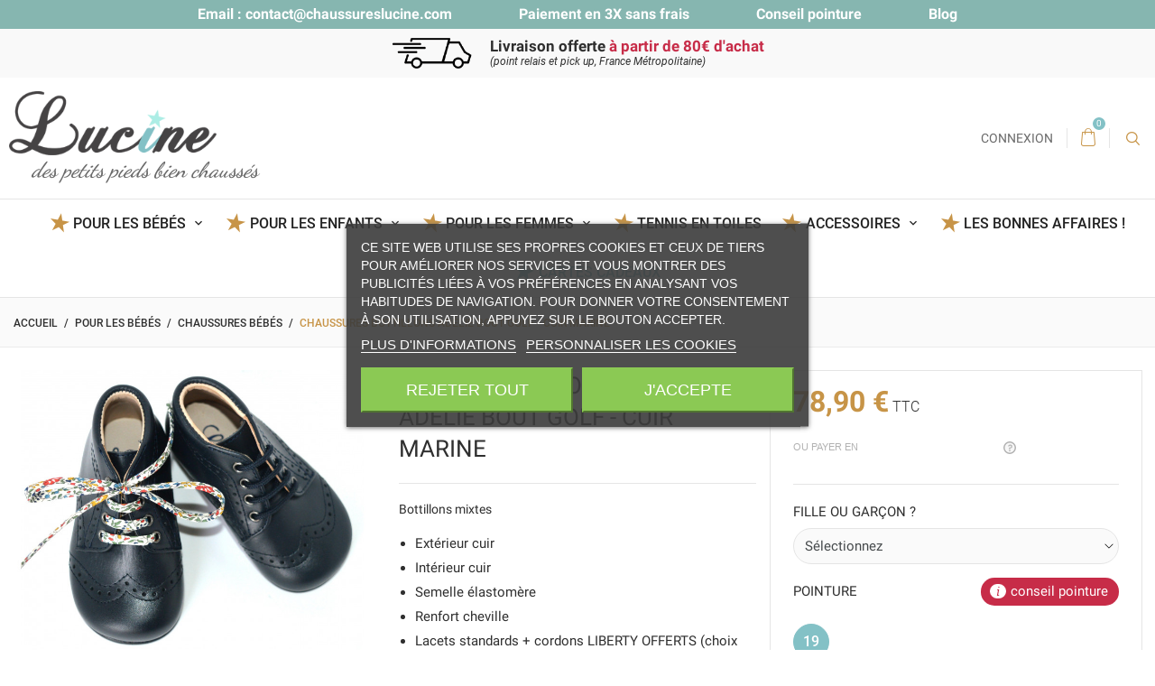

--- FILE ---
content_type: text/html; charset=utf-8
request_url: https://www.chaussureslucine.com/chaussures-bebes/667-chaussures-bottillons-adelie-bout-golf-cuir-marine.html
body_size: 26028
content:
<!doctype html>
<html lang="fr">

  <head>
    
      
  <meta charset="utf-8">


  <meta http-equiv="x-ua-compatible" content="ie=edge">



  <link rel="canonical" href="https://www.chaussureslucine.com/chaussures-bebes/667-chaussures-bottillons-adelie-bout-golf-cuir-marine.html">

  <title>Chaussures Bottillons Adélie Bout golf - cuir MARINE | Chaussures Lucine</title>
<script data-keepinline="true">
    var ajaxGetProductUrl = '//www.chaussureslucine.com/module/cdc_googletagmanager/async';
    var ajaxShippingEvent = 1;
    var ajaxPaymentEvent = 1;

/* datalayer */
dataLayer = window.dataLayer || [];
    let cdcDatalayer = {"pageCategory":"product","event":"view_item","ecommerce":{"currency":"EUR","items":[{"item_name":"Chaussures Bottillons Adelie Bout golf - cuir MARINE","item_id":"667-5991","price":"78.9","price_tax_exc":"65.75","price_tax_inc":"78.9","item_brand":"Lucine","item_category":"Pour les bebes","item_category2":"Chaussures bebes","item_variant":"19, Marine","quantity":1,"google_business_vertical":"retail"}],"value":"78.9"},"google_tag_params":{"ecomm_pagetype":"product","ecomm_prodid":"667-5991","ecomm_totalvalue":78.9,"ecomm_totalvalue_tax_exc":65.75,"ecomm_category":"Chaussures bebes"},"userLogged":0,"userId":"guest_242396"};
    dataLayer.push(cdcDatalayer);

/* call to GTM Tag */
(function(w,d,s,l,i){w[l]=w[l]||[];w[l].push({'gtm.start':
new Date().getTime(),event:'gtm.js'});var f=d.getElementsByTagName(s)[0],
j=d.createElement(s),dl=l!='dataLayer'?'&l='+l:'';j.async=true;j.src=
'https://www.googletagmanager.com/gtm.js?id='+i+dl;f.parentNode.insertBefore(j,f);
})(window,document,'script','dataLayer','GTM-KDKTMW5Q');

/* async call to avoid cache system for dynamic data */
dataLayer.push({
  'event': 'datalayer_ready'
});
</script>
  <meta name="description" content="Bottillons mixtes

Extérieur cuir
Intérieur cuir
Semelle élastomère
Renfort cheville
Lacets standards + cordons LIBERTY OFFERTS (choix aléatoire du motif) fille ou garçon.
L&#039;élégance jusqu&#039;au bout des pieds tout en offrant un excellent maintien.">
  <meta name="keywords" content="">
      
                  <link rel="alternate" href="https://www.chaussureslucine.com/chaussures-bebes/667-chaussures-bottillons-adelie-bout-golf-cuir-marine.html" hreflang="fr">
        



  <meta name="viewport" content="width=device-width, initial-scale=1.0, maximum-scale=1.0, user-scalable=0">



  <link rel="icon" type="image/vnd.microsoft.icon" href="/img/favicon.ico?1604412342">
  <link rel="shortcut icon" type="image/x-icon" href="/img/favicon.ico?1604412342">



    <link rel="stylesheet" href="https://www.chaussureslucine.com/themes/footwear/assets/cache/theme-c3a8bb56.css" type="text/css" media="all">




  

  <script type="text/javascript">
        var PAYPLUG_DOMAIN = "https:\/\/secure.payplug.com";
        var is_sandbox_mode = false;
        var module_name = "payplug";
        var payplug_ajax_url = "https:\/\/www.chaussureslucine.com\/module\/payplug\/ajax";
        var payplug_oney = true;
        var payplug_oney_loading_msg = "Chargement";
        var prestashop = {"cart":{"products":[],"totals":{"total":{"type":"total","label":"Total","amount":0,"value":"0,00\u00a0\u20ac"},"total_including_tax":{"type":"total","label":"Total TTC","amount":0,"value":"0,00\u00a0\u20ac"},"total_excluding_tax":{"type":"total","label":"Total HT :","amount":0,"value":"0,00\u00a0\u20ac"}},"subtotals":{"products":{"type":"products","label":"Sous-total","amount":0,"value":"0,00\u00a0\u20ac"},"discounts":null,"shipping":{"type":"shipping","label":"Livraison","amount":0,"value":"gratuit"},"tax":null},"products_count":0,"summary_string":"0 articles","vouchers":{"allowed":1,"added":[]},"discounts":[],"minimalPurchase":0,"minimalPurchaseRequired":""},"currency":{"name":"Euro","iso_code":"EUR","iso_code_num":"978","sign":"\u20ac"},"customer":{"lastname":null,"firstname":null,"email":null,"birthday":null,"newsletter":null,"newsletter_date_add":null,"optin":null,"website":null,"company":null,"siret":null,"ape":null,"is_logged":false,"gender":{"type":null,"name":null},"addresses":[]},"language":{"name":"Fran\u00e7ais (French)","iso_code":"fr","locale":"fr-FR","language_code":"fr","is_rtl":"0","date_format_lite":"d\/m\/Y","date_format_full":"d\/m\/Y H:i:s","id":1},"page":{"title":"","canonical":null,"meta":{"title":"Chaussures Bottillons Ad\u00e9lie Bout golf - cuir MARINE | Chaussures Lucine","description":"Bottillons mixtes\r\n\r\nExt\u00e9rieur cuir\r\nInt\u00e9rieur cuir\r\nSemelle \u00e9lastom\u00e8re\r\nRenfort cheville\r\nLacets standards + cordons LIBERTY OFFERTS (choix al\u00e9atoire du motif) fille ou gar\u00e7on.\r\nL'\u00e9l\u00e9gance jusqu'au bout des pieds tout en offrant un excellent maintien.","keywords":"","robots":"index"},"page_name":"product","body_classes":{"lang-fr":true,"lang-rtl":false,"country-FR":true,"currency-EUR":true,"layout-full-width":true,"page-product":true,"tax-display-enabled":true,"product-id-667":true,"product-Chaussures Bottillons Ad\u00e9lie Bout golf - cuir MARINE":true,"product-id-category-9":true,"product-id-manufacturer-2":true,"product-id-supplier-0":true,"product-available-for-order":true,"product-customizable":true},"admin_notifications":[]},"shop":{"name":"Chaussures Lucine","logo":"\/img\/chaussures-lucine-logo-1600337887.png","stores_icon":"\/img\/logo_stores.png","favicon":"\/img\/favicon.ico"},"urls":{"base_url":"https:\/\/www.chaussureslucine.com\/","current_url":"https:\/\/www.chaussureslucine.com\/chaussures-bebes\/667-chaussures-bottillons-adelie-bout-golf-cuir-marine.html","shop_domain_url":"https:\/\/www.chaussureslucine.com","img_ps_url":"https:\/\/www.chaussureslucine.com\/img\/","img_cat_url":"https:\/\/www.chaussureslucine.com\/img\/c\/","img_lang_url":"https:\/\/www.chaussureslucine.com\/img\/l\/","img_prod_url":"https:\/\/www.chaussureslucine.com\/img\/p\/","img_manu_url":"https:\/\/www.chaussureslucine.com\/img\/m\/","img_sup_url":"https:\/\/www.chaussureslucine.com\/img\/su\/","img_ship_url":"https:\/\/www.chaussureslucine.com\/img\/s\/","img_store_url":"https:\/\/www.chaussureslucine.com\/img\/st\/","img_col_url":"https:\/\/www.chaussureslucine.com\/img\/co\/","img_url":"https:\/\/www.chaussureslucine.com\/themes\/footwear\/assets\/img\/","css_url":"https:\/\/www.chaussureslucine.com\/themes\/footwear\/assets\/css\/","js_url":"https:\/\/www.chaussureslucine.com\/themes\/footwear\/assets\/js\/","pic_url":"https:\/\/www.chaussureslucine.com\/upload\/","pages":{"address":"https:\/\/www.chaussureslucine.com\/adresse","addresses":"https:\/\/www.chaussureslucine.com\/adresses","authentication":"https:\/\/www.chaussureslucine.com\/connexion","cart":"https:\/\/www.chaussureslucine.com\/panier","category":"https:\/\/www.chaussureslucine.com\/index.php?controller=category","cms":"https:\/\/www.chaussureslucine.com\/index.php?controller=cms","contact":"https:\/\/www.chaussureslucine.com\/nous-contacter","discount":"https:\/\/www.chaussureslucine.com\/reduction","guest_tracking":"https:\/\/www.chaussureslucine.com\/suivi-commande-invite","history":"https:\/\/www.chaussureslucine.com\/historique-commandes","identity":"https:\/\/www.chaussureslucine.com\/identite","index":"https:\/\/www.chaussureslucine.com\/","my_account":"https:\/\/www.chaussureslucine.com\/mon-compte","order_confirmation":"https:\/\/www.chaussureslucine.com\/confirmation-commande","order_detail":"https:\/\/www.chaussureslucine.com\/index.php?controller=order-detail","order_follow":"https:\/\/www.chaussureslucine.com\/suivi-commande","order":"https:\/\/www.chaussureslucine.com\/commande","order_return":"https:\/\/www.chaussureslucine.com\/index.php?controller=order-return","order_slip":"https:\/\/www.chaussureslucine.com\/avoirs","pagenotfound":"https:\/\/www.chaussureslucine.com\/page-introuvable","password":"https:\/\/www.chaussureslucine.com\/recuperation-mot-de-passe","pdf_invoice":"https:\/\/www.chaussureslucine.com\/index.php?controller=pdf-invoice","pdf_order_return":"https:\/\/www.chaussureslucine.com\/index.php?controller=pdf-order-return","pdf_order_slip":"https:\/\/www.chaussureslucine.com\/index.php?controller=pdf-order-slip","prices_drop":"https:\/\/www.chaussureslucine.com\/promotions","product":"https:\/\/www.chaussureslucine.com\/index.php?controller=product","search":"https:\/\/www.chaussureslucine.com\/recherche","sitemap":"https:\/\/www.chaussureslucine.com\/plan du site","stores":"https:\/\/www.chaussureslucine.com\/magasins","supplier":"https:\/\/www.chaussureslucine.com\/fournisseur","register":"https:\/\/www.chaussureslucine.com\/connexion?create_account=1","order_login":"https:\/\/www.chaussureslucine.com\/commande?login=1"},"alternative_langs":{"fr":"https:\/\/www.chaussureslucine.com\/chaussures-bebes\/667-chaussures-bottillons-adelie-bout-golf-cuir-marine.html"},"theme_assets":"\/themes\/footwear\/assets\/","actions":{"logout":"https:\/\/www.chaussureslucine.com\/?mylogout="},"no_picture_image":{"bySize":{"small_default":{"url":"https:\/\/www.chaussureslucine.com\/img\/p\/fr-default-small_default.jpg","width":150,"height":120},"home_default":{"url":"https:\/\/www.chaussureslucine.com\/img\/p\/fr-default-home_default.jpg","width":326,"height":286},"medium_default":{"url":"https:\/\/www.chaussureslucine.com\/img\/p\/fr-default-medium_default.jpg","width":380,"height":272},"cart_default":{"url":"https:\/\/www.chaussureslucine.com\/img\/p\/fr-default-cart_default.jpg","width":388,"height":340},"large_default":{"url":"https:\/\/www.chaussureslucine.com\/img\/p\/fr-default-large_default.jpg","width":750,"height":600}},"small":{"url":"https:\/\/www.chaussureslucine.com\/img\/p\/fr-default-small_default.jpg","width":150,"height":120},"medium":{"url":"https:\/\/www.chaussureslucine.com\/img\/p\/fr-default-medium_default.jpg","width":380,"height":272},"large":{"url":"https:\/\/www.chaussureslucine.com\/img\/p\/fr-default-large_default.jpg","width":750,"height":600},"legend":""}},"configuration":{"display_taxes_label":true,"display_prices_tax_incl":true,"is_catalog":false,"show_prices":true,"opt_in":{"partner":true},"quantity_discount":{"type":"discount","label":"Remise"},"voucher_enabled":1,"return_enabled":0},"field_required":[],"breadcrumb":{"links":[{"title":"Accueil","url":"https:\/\/www.chaussureslucine.com\/"},{"title":"Pour les b\u00e9b\u00e9s","url":"https:\/\/www.chaussureslucine.com\/32-pour-les-bebes"},{"title":"Chaussures b\u00e9b\u00e9s","url":"https:\/\/www.chaussureslucine.com\/9-chaussures-bebes"},{"title":"Chaussures Bottillons Ad\u00e9lie Bout golf - cuir MARINE","url":"https:\/\/www.chaussureslucine.com\/chaussures-bebes\/667-chaussures-bottillons-adelie-bout-golf-cuir-marine.html"}],"count":4},"link":{"protocol_link":"https:\/\/","protocol_content":"https:\/\/"},"time":1768838979,"static_token":"df8253b76217d23a0223d7203a63a99b","token":"477acbf31ba0b7f101132f5245328930"};
        var psr_icon_color = "#F19D76";
        var slider_width = "170";
        var slider_width_footer = "170";
        var slider_width_footerColumn = false;
        var slider_width_left = "170";
        var slider_width_right = "170";
        var page_name = "product";
  </script>



  

<script type="text/javascript">
    var lgcookieslaw_consent_mode = 0;
    var lgcookieslaw_banner_url_ajax_controller = "https://www.chaussureslucine.com/module/lgcookieslaw/ajax";     var lgcookieslaw_cookie_values = null;     var lgcookieslaw_saved_preferences = 0;
    var lgcookieslaw_ajax_calls_token = "35bf6eec19893f5cb9b4dcfd57505c38";
    var lgcookieslaw_reload = 0;
    var lgcookieslaw_block_navigation = 0;
    var lgcookieslaw_banner_position = 3;
    var lgcookieslaw_show_fixed_button = 1;
    var lgcookieslaw_save_user_consent = 1;
    var lgcookieslaw_reject_cookies_when_closing_banner = 0;
</script>

<!-- emarketing start -->





<!-- emarketing end -->





<link href="https://fonts.googleapis.com/css2?family=Dancing+Script:wght@600&display=swap" rel="stylesheet">




    
  <meta property="og:type" content="product">
  <meta property="og:url" content="https://www.chaussureslucine.com/chaussures-bebes/667-chaussures-bottillons-adelie-bout-golf-cuir-marine.html">
  <meta property="og:title" content="Chaussures Bottillons Adélie Bout golf - cuir MARINE | Chaussures Lucine">
  <meta property="og:site_name" content="Chaussures Lucine">
  <meta property="og:description" content="Bottillons mixtes

Extérieur cuir
Intérieur cuir
Semelle élastomère
Renfort cheville
Lacets standards + cordons LIBERTY OFFERTS (choix aléatoire du motif) fille ou garçon.
L&#039;élégance jusqu&#039;au bout des pieds tout en offrant un excellent maintien.">
  <meta property="og:image" content="https://www.chaussureslucine.com/2826-large_default/chaussures-bottillons-adelie-bout-golf-cuir-marine.jpg">
      <meta property="product:pretax_price:amount" content="65.75">
    <meta property="product:pretax_price:currency" content="EUR">
    <meta property="product:price:amount" content="78.9">
    <meta property="product:price:currency" content="EUR">
    
  </head>

  <body id="product" class="lang-fr country-fr currency-eur layout-full-width page-product tax-display-enabled product-id-667 product-chaussures-bottillons-adelie-bout-golf-cuir-marine product-id-category-9 product-id-manufacturer-2 product-id-supplier-0 product-available-for-order product-customizable is-not-index">

    
      <!-- Google Tag Manager (noscript) -->
<noscript><iframe src="https://www.googletagmanager.com/ns.html?id=GTM-KDKTMW5Q"
height="0" width="0" style="display:none;visibility:hidden"></iframe></noscript>
<!-- End Google Tag Manager (noscript) -->

    

    <main id="page" urls_pages_cart="https://www.chaussureslucine.com/panier" static_token="df8253b76217d23a0223d7203a63a99b">
      
              
      <header id="header">
          
            
  	<ul class="infotop_head">
	<li>Email : <a href="mailto:contact@chaussureslucine.com">contact@chaussureslucine.com</a></li>
	<li>Paiement en 3X sans frais</li>
	<li><a href="https://lucine.cloud" target="_blank">Conseil pointure</a></li>
	<li><a href="https://www.chaussureslucine.com/blog">Blog</a></li>
</ul>

<div class="bantop_head">
    <div class="container_head">
        <div class="icon_shipping">
            <img class="img-responsive" src="https://www.chaussureslucine.com/img/shipping-lucine.png" alt="Livraison offerte">
        </div>
        <div class="text_shipping">
            <p><strong>Livraison offerte <span style="color: #c72c48;">à partir de 80€ d'achat</span></strong></p>
<p><em>(point relais et pick up, France Métropolitaine)</em></p>
        </div>
    </div>
</div>



  <div class="header-banner">
    
  </div>



  <nav class="header-nav">
    <div class="container">
        <div class="row inner-wrapper">
          <div class="left-nav">
            <div id="_desktop_contact_link">
    <div class="header__contact dropdown-mobile">
        <span class="js-toggle btn-toggle-mobile font-phone hidden-lg-up"></span>
        <div class="js-toggle-list header__contact__list dropdown-toggle-mobile">
                                                                          </div>
    </div>
</div>
          </div>
          <div id="_desktop_logo">
                                <a href="https://www.chaussureslucine.com/">
                    <img class="logo img-responsive" src="/img/chaussures-lucine-logo-1600337887.png" alt="Chaussures Lucine">
                  </a>
                  <span class="strapline">des petits pieds bien chaussés</span>
                        </div>
          <div class="right-nav">
              <div id="_desktop_user_info">
    <div class="header_user_info dropdown-mobile">
      <span class="js-toggle btn-toggle-mobile font-user hidden-lg-up"></span>
      <div class="js-toggle-list header_user_info__list dropdown-toggle-mobile">
                  <a
            href="https://www.chaussureslucine.com/mon-compte"
            title="Identifiez-vous"
            rel="nofollow"
          >
            <span>Connexion</span>
          </a>
                        </div>
  </div>
</div>
<div id="_desktop_cart">
  <input type="checkbox" id="toggle-cart" class="no-style">
  <div class="blockcart cart-preview inactive" data-refresh-url="//www.chaussureslucine.com/module/ps_shoppingcart/ajax">
    <label class="cart-header" for="toggle-cart">
        <div class="inner-wrapper">
          <i class="font-cart"></i>
          <span class="cart-products-count">0</span>        </div>
    </label>
    <div class="body cart-hover-content">
         <ul class="cart-list">
                  </ul>
                  <div class="cart-footer">
                          <div class="cart-total">
	             	             <div class="products">
	                 <span class="label">Sous-total</span>
	                 <span class="value">0,00 €</span>
	             </div>
	             	             <div class="">
	                 <span class="label"></span>
	                 <span class="value"></span>
	             </div>
	             	             <div class="shipping">
	                 <span class="label">Livraison</span>
	                 <span class="value">gratuit</span>
	             </div>
	             	             <div class="">
	                 <span class="label"></span>
	                 <span class="value"></span>
	             </div>
	                          </div>
             <div class="cart-wishlist-action">
                                  <a class="btn btn-lucine cart-wishlist-checkout font-cart" href="//www.chaussureslucine.com/panier?action=show">Commander</a>
             </div>
         </div>
     </div>
  </div>
</div>

<!-- Block search module TOP -->
<div id="_desktop_search_bar">
	<div id="search_widget" class="search-widget js-custom-search" data-search-controller-url="//www.chaussureslucine.com/recherche" data-list-item-template="&lt;div class=&quot;results_item&quot;&gt;&lt;div class=&quot;item_img&quot;&gt;&lt;img class=&quot;item_thumbnail&quot; src=&quot;{{imageUrl}}&quot; alt=&quot;{{name}}&quot;&gt;&lt;/div&gt;&lt;div class=&quot;item_des&quot;&gt;&lt;span class=&quot;item_name&quot;&gt;{{name}}&lt;/span&gt;&lt;span class=&quot;item_price&quot;&gt;{{price}}&lt;/span&gt;&lt;/div&gt;&lt;/div&gt;">
		<div class="search-bar hidden-lg-up">
			<form class="search-bar__wrap" method="get" action="//www.chaussureslucine.com/recherche">
				<input type="hidden" name="controller" value="search">
				<input class="search-bar__text" type="text" name="s" value="" placeholder="Rechercher...">
				<button class="search-bar__btn font-search" type="submit">
				</button>
			</form>
		</div>
		<div class="search-block hidden-md-down">
			<span class="js-search-btn-toggle search-btn-toggle font-search" title="Rechercher"></span>
			<form class="search-form" method="get" action="//www.chaussureslucine.com/recherche">
				<div class="search-field container -responsive">
					<input type="hidden" name="controller" value="search">
					<input class="input-text" type="text" name="s" value="" placeholder="Rechercher... " aria-label="Rechercher">
					<button class="search-btn font-search" type="submit">
					</button>
				</div>
			</form>
		</div>
	</div>
</div>
<!-- /Block search module TOP -->

          </div>
          <div class="hidden-lg-up mobile">
            <div id="menu-icon" title="Menu">
                <span class="sw-topper"></span>
                <span class="sw-bottom"></span>
                <span class="sw-footer"></span>
            </div>
            <div class="top-logo" id="_mobile_logo"></div>
                        <div id="_mobile_contact_link"></div>
                                    <div id="_mobile_user_info"></div>
                                    <div id="_mobile_cart"></div>
                      </div>
        </div>
    </div>
  </nav>



  <div class="header-top">
       <div class="inner-wrapper">
        

<div class="main-menu col-12 js-top-menu position-static hidden-md-down" id="_desktop_top_menu">
    
          <ul class="top-menu" id="top-menu" data-depth="0">
                    <li class="category" id="category-32">
                          <a
                class="dropdown-item with-ul"
                href="https://www.chaussureslucine.com/32-pour-les-bebes" data-depth="0"
                              >
                Pour les bébés
                                                    
                    <span data-target="#top_sub_menu_17764" data-toggle="collapse" class="navbar-toggler collapse-icons">
                      <i class="material-icons add">&#xE313;</i>
                      <i class="material-icons remove">&#xE316;</i>
                    </span>
                              </a>
                            <div  class="popover sub-menu js-sub-menu submenu collapse" id="top_sub_menu_17764">
                              <div class="inner-wrapper">
                            <p class="h4">Pour les bébés</p>
                            
                
          <ul class="top-menu"  data-depth="1">
                    <li class="category" id="category-9">
                          <a
                class="dropdown-item dropdown-submenu "
                href="https://www.chaussureslucine.com/9-chaussures-bebes" data-depth="1"
                              >
                Chaussures bébés
                              </a>
                          </li>
                    <li class="category" id="category-23">
                          <a
                class="dropdown-item dropdown-submenu "
                href="https://www.chaussureslucine.com/23-chaussons-bebes" data-depth="1"
                              >
                Chaussons souples pour bébés
                              </a>
                          </li>
                    <li class="category" id="category-41">
                          <a
                class="dropdown-item dropdown-submenu "
                href="https://www.chaussureslucine.com/41-bottes-de-pluie" data-depth="1"
                              >
                Bottes de pluie
                              </a>
                          </li>
                    <li class="category" id="category-53">
                          <a
                class="dropdown-item dropdown-submenu "
                href="https://www.chaussureslucine.com/53-pantoufles-chaussons-bebes" data-depth="1"
                              >
                Pantoufles / chaussons intérieur
                              </a>
                          </li>
                    <li class="category" id="category-40">
                          <a
                class="dropdown-item dropdown-submenu "
                href="https://www.chaussureslucine.com/40-toiles-et-baskets" data-depth="1"
                              >
                Chaussures en toiles souples
                              </a>
                          </li>
              </ul>
    
                                                </div>
                              </div>
                          </li>
                    <li class="category" id="category-33">
                          <a
                class="dropdown-item with-ul"
                href="https://www.chaussureslucine.com/33-pour-les-enfants" data-depth="0"
                              >
                Pour les enfants
                                                    
                    <span data-target="#top_sub_menu_20374" data-toggle="collapse" class="navbar-toggler collapse-icons">
                      <i class="material-icons add">&#xE313;</i>
                      <i class="material-icons remove">&#xE316;</i>
                    </span>
                              </a>
                            <div  class="popover sub-menu js-sub-menu submenu collapse" id="top_sub_menu_20374">
                              <div class="inner-wrapper">
                            <p class="h4">Pour les enfants</p>
                            
                
          <ul class="top-menu"  data-depth="1">
                    <li class="category" id="category-21">
                          <a
                class="dropdown-item dropdown-submenu "
                href="https://www.chaussureslucine.com/21-chaussures-filles" data-depth="1"
                              >
                Chaussures filles
                              </a>
                          </li>
                    <li class="category" id="category-18">
                          <a
                class="dropdown-item dropdown-submenu "
                href="https://www.chaussureslucine.com/18-chaussures-garcons" data-depth="1"
                              >
                Chaussures garçons
                              </a>
                          </li>
                    <li class="category" id="category-42">
                          <a
                class="dropdown-item dropdown-submenu "
                href="https://www.chaussureslucine.com/42-toiles-et-baskets" data-depth="1"
                              >
                Tennis et ballerines en toiles
                              </a>
                          </li>
                    <li class="category" id="category-43">
                          <a
                class="dropdown-item dropdown-submenu "
                href="https://www.chaussureslucine.com/43-bottes-de-pluie" data-depth="1"
                              >
                Bottes de pluie
                              </a>
                          </li>
                    <li class="category" id="category-54">
                          <a
                class="dropdown-item dropdown-submenu "
                href="https://www.chaussureslucine.com/54-pantoufles-chaussons-interieur" data-depth="1"
                              >
                Pantoufles / chaussons intérieur
                              </a>
                          </li>
              </ul>
    
                                                </div>
                              </div>
                          </li>
                    <li class="category" id="category-19">
                          <a
                class="dropdown-item with-ul"
                href="https://www.chaussureslucine.com/19-pour-les-femmes" data-depth="0"
                              >
                Pour les femmes
                                                    
                    <span data-target="#top_sub_menu_87800" data-toggle="collapse" class="navbar-toggler collapse-icons">
                      <i class="material-icons add">&#xE313;</i>
                      <i class="material-icons remove">&#xE316;</i>
                    </span>
                              </a>
                            <div  class="popover sub-menu js-sub-menu submenu collapse" id="top_sub_menu_87800">
                              <div class="inner-wrapper">
                            <p class="h4">Pour les femmes</p>
                            
                
          <ul class="top-menu"  data-depth="1">
                    <li class="category" id="category-45">
                          <a
                class="dropdown-item dropdown-submenu "
                href="https://www.chaussureslucine.com/45-chaussures-femmes" data-depth="1"
                              >
                Chaussures femmes
                              </a>
                          </li>
                    <li class="category" id="category-46">
                          <a
                class="dropdown-item dropdown-submenu "
                href="https://www.chaussureslucine.com/46-toiles-et-baskets" data-depth="1"
                              >
                Tennis et ballerines en toiles
                              </a>
                          </li>
                    <li class="category" id="category-47">
                          <a
                class="dropdown-item dropdown-submenu "
                href="https://www.chaussureslucine.com/47-bottes-de-pluie" data-depth="1"
                              >
                Bottes de pluie
                              </a>
                          </li>
                    <li class="category" id="category-55">
                          <a
                class="dropdown-item dropdown-submenu "
                href="https://www.chaussureslucine.com/55-pantoufles-chaussons-interieur" data-depth="1"
                              >
                Pantoufles / chaussons intérieur
                              </a>
                          </li>
              </ul>
    
                                                </div>
                              </div>
                          </li>
                    <li class="category" id="category-22">
                          <a
                class="dropdown-item "
                href="https://www.chaussureslucine.com/22-tennis-en-toiles-" data-depth="0"
                              >
                Tennis en toiles
                              </a>
                          </li>
                    <li class="category" id="category-48">
                          <a
                class="dropdown-item with-ul"
                href="https://www.chaussureslucine.com/48-accessoires" data-depth="0"
                              >
                Accessoires
                                                    
                    <span data-target="#top_sub_menu_6964" data-toggle="collapse" class="navbar-toggler collapse-icons">
                      <i class="material-icons add">&#xE313;</i>
                      <i class="material-icons remove">&#xE316;</i>
                    </span>
                              </a>
                            <div  class="popover sub-menu js-sub-menu submenu collapse" id="top_sub_menu_6964">
                              <div class="inner-wrapper">
                            <p class="h4">Accessoires</p>
                            
                
          <ul class="top-menu"  data-depth="1">
                    <li class="category" id="category-25">
                          <a
                class="dropdown-item dropdown-submenu "
                href="https://www.chaussureslucine.com/25-chaussettes" data-depth="1"
                              >
                Chaussettes
                              </a>
                          </li>
                    <li class="category" id="category-24">
                          <a
                class="dropdown-item dropdown-submenu "
                href="https://www.chaussureslucine.com/24-lacets-magiques" data-depth="1"
                              >
                Lacets magiques
                              </a>
                          </li>
                    <li class="category" id="category-26">
                          <a
                class="dropdown-item dropdown-submenu "
                href="https://www.chaussureslucine.com/26-cirages-et-semelles" data-depth="1"
                              >
                Cirages et semelles
                              </a>
                          </li>
                    <li class="category" id="category-28">
                          <a
                class="dropdown-item dropdown-submenu "
                href="https://www.chaussureslucine.com/28-barrettes-liberty" data-depth="1"
                              >
                Barrettes Liberty
                              </a>
                          </li>
                    <li class="category" id="category-36">
                          <a
                class="dropdown-item dropdown-submenu "
                href="https://www.chaussureslucine.com/36-bonnets-beguins" data-depth="1"
                              >
                Bonnets, Béguins
                              </a>
                          </li>
              </ul>
    
                                                </div>
                              </div>
                          </li>
                    <li class="category" id="category-35">
                          <a
                class="dropdown-item "
                href="https://www.chaussureslucine.com/35-les-bonnes-affaires-" data-depth="0"
                              >
                Les BONNES AFFAIRES !
                              </a>
                          </li>
                    <li class="category" id="category-39">
                          <a
                class="dropdown-item "
                href="https://www.chaussureslucine.com/39-cartes-cadeaux" data-depth="0"
                              >
                Cartes Cadeaux
                              </a>
                          </li>
              </ul>
    
</div>



 
<!-- Module Presta Blog -->

<div id="prestablog_displayslider">


</div>

<!-- Module Presta Blog -->

      </div>
      <div id="mobile_top_menu_wrapper" class="row hidden-lg-up">
        <div class="wrapper-nav">
                                    <div id="_mobile_currency_selector"></div>
                                    <div id="_mobile_language_selector"></div>
                        <div id="_mobile_link_block"></div>
        </div>
                <div class="wrapper-modules">
          <div id="_mobile_search_bar"></div>
        </div>
                <div class="js-top-menu mobile" id="_mobile_top_menu"></div>
      </div>
  </div>
  

          
      </header>

      <section id="wrapper">
          
          
              <nav data-depth="4" class="breadcrumb">
  <ol class="container -responsive" itemscope itemtype="http://schema.org/BreadcrumbList">
    
              
          <li itemprop="itemListElement" itemscope itemtype="http://schema.org/ListItem">
            <a itemprop="item" href="https://www.chaussureslucine.com/">
              <span itemprop="name">Accueil</span>
            </a>
            <meta itemprop="position" content="1">
          </li>
        
              
          <li itemprop="itemListElement" itemscope itemtype="http://schema.org/ListItem">
            <a itemprop="item" href="https://www.chaussureslucine.com/32-pour-les-bebes">
              <span itemprop="name">Pour les bébés</span>
            </a>
            <meta itemprop="position" content="2">
          </li>
        
              
          <li itemprop="itemListElement" itemscope itemtype="http://schema.org/ListItem">
            <a itemprop="item" href="https://www.chaussureslucine.com/9-chaussures-bebes">
              <span itemprop="name">Chaussures bébés</span>
            </a>
            <meta itemprop="position" content="3">
          </li>
        
              
          <li itemprop="itemListElement" itemscope itemtype="http://schema.org/ListItem">
            <a itemprop="item" href="https://www.chaussureslucine.com/chaussures-bebes/667-chaussures-bottillons-adelie-bout-golf-cuir-marine.html">
              <span itemprop="name">Chaussures Bottillons Adélie Bout golf - cuir MARINE</span>
            </a>
            <meta itemprop="position" content="4">
          </li>
        
          
  </ol>
</nav>
          
                      
            
                          <div class="clearfix commons-column container">
            <div class="wrapper-columns row">
            
              
<aside id="notifications">
  <div class="container">
    
    
    
      </div>
</aside>
            
            

            
  <div id="content-wrapper" class="col-12">
  	
    

  <section id="main" itemscope itemtype="https://schema.org/Product">

    <div class="row">
      <div class="col-lg-4 l-column p-page">
        
          <section class="page-content" id="content">
            
              
                <div class="images-container">
  
    <div class="product-cover">
            <img class="js-qv-product-cover" src="https://www.chaussureslucine.com/2826-large_default/chaussures-bottillons-adelie-bout-golf-cuir-marine.jpg" alt="Chaussures Bottillons Adélie Bout golf - cuir MARINE" title="Chaussures Bottillons Adélie Bout golf - cuir MARINE" itemprop="image">
      <div class="layer" data-toggle="modal" data-target="#product-modal">
        <i class="material-icons zoom-in">&#xE8B6;</i>
      </div>
          </div>
  
  
    <div class="wrapper-thumbnails">
        <div class="scroll-box-arrows">
            <i class="material-icons left">&#xE314;</i>
            <i class="material-icons right">&#xE315;</i>
        </div>
        <div class="arrows js-arrows">
            <i class="material-icons arrow-up js-arrow-up">&#xE316;</i>
            <i class="material-icons arrow-down js-arrow-down">&#xE313;</i>
        </div>
      <div class="js-qv-mask mask">
        <ul class="product-images js-qv-product-images">
                      <li class="thumb-container">
              <img
                class="thumb js-thumb  selected "
                data-image-medium-src="https://www.chaussureslucine.com/2826-medium_default/chaussures-bottillons-adelie-bout-golf-cuir-marine.jpg"
                data-image-large-src="https://www.chaussureslucine.com/2826-large_default/chaussures-bottillons-adelie-bout-golf-cuir-marine.jpg"
                src="https://www.chaussureslucine.com/2826-home_default/chaussures-bottillons-adelie-bout-golf-cuir-marine.jpg"
                alt="Chaussures Bottillons Adélie Bout golf - cuir MARINE"
                title="Chaussures Bottillons Adélie Bout golf - cuir MARINE"
                width="100"
                itemprop="image"
              >
              <span class="thumb-label"></span>
            </li>
                      <li class="thumb-container">
              <img
                class="thumb js-thumb "
                data-image-medium-src="https://www.chaussureslucine.com/2030-medium_default/chaussures-bottillons-adelie-bout-golf-cuir-marine.jpg"
                data-image-large-src="https://www.chaussureslucine.com/2030-large_default/chaussures-bottillons-adelie-bout-golf-cuir-marine.jpg"
                src="https://www.chaussureslucine.com/2030-home_default/chaussures-bottillons-adelie-bout-golf-cuir-marine.jpg"
                alt="Chaussures Bottillons Adélie Bout golf - cuir MARINE"
                title="Chaussures Bottillons Adélie Bout golf - cuir MARINE"
                width="100"
                itemprop="image"
              >
              <span class="thumb-label"></span>
            </li>
                      <li class="thumb-container">
              <img
                class="thumb js-thumb "
                data-image-medium-src="https://www.chaussureslucine.com/2036-medium_default/chaussures-bottillons-adelie-bout-golf-cuir-marine.jpg"
                data-image-large-src="https://www.chaussureslucine.com/2036-large_default/chaussures-bottillons-adelie-bout-golf-cuir-marine.jpg"
                src="https://www.chaussureslucine.com/2036-home_default/chaussures-bottillons-adelie-bout-golf-cuir-marine.jpg"
                alt="Chaussures Bottillons Adélie Bout golf - cuir MARINE"
                title="Chaussures Bottillons Adélie Bout golf - cuir MARINE"
                width="100"
                itemprop="image"
              >
              <span class="thumb-label"></span>
            </li>
                      <li class="thumb-container">
              <img
                class="thumb js-thumb "
                data-image-medium-src="https://www.chaussureslucine.com/2035-medium_default/chaussures-bottillons-adelie-bout-golf-cuir-marine.jpg"
                data-image-large-src="https://www.chaussureslucine.com/2035-large_default/chaussures-bottillons-adelie-bout-golf-cuir-marine.jpg"
                src="https://www.chaussureslucine.com/2035-home_default/chaussures-bottillons-adelie-bout-golf-cuir-marine.jpg"
                alt="Chaussures Bottillons Adélie Bout golf - cuir MARINE"
                title="Chaussures Bottillons Adélie Bout golf - cuir MARINE"
                width="100"
                itemprop="image"
              >
              <span class="thumb-label"></span>
            </li>
                  </ul>
      </div>
    </div>
  
</div>

              
            
          </section>
        
        </div>
        <div class="col-lg-4">
        	
            	
              	<h1 class="h1" itemprop="name">Chaussures Bottillons Adélie Bout golf - cuir MARINE</h1>
            	
          	
          	          	
                <div id="product-description-short-667" class="product-description-short rte" itemprop="description">
                	<p style="margin-top:0px;margin-bottom:12px;font-size:14px;line-height:inherit;color:#2f2f2f;font-family:Roboto, sans-serif;background-color:#ffffff;">Bottillons mixtes</p>
<ul style="margin-top:0px;margin-bottom:1rem;padding-left:18px;color:#2f2f2f;font-family:Roboto, sans-serif;font-size:15px;background-color:#ffffff;">
<li>Extérieur cuir</li>
<li>Intérieur cuir</li>
<li>Semelle élastomère</li>
<li>Renfort cheville</li>
<li>Lacets standards + cordons LIBERTY OFFERTS (choix aléatoire du motif) fille ou garçon.</li>
</ul>
<p style="margin-top:0px;margin-bottom:12px;font-size:14px;line-height:inherit;color:#2f2f2f;font-family:Roboto, sans-serif;background-color:#ffffff;">L'élégance jusqu'au bout des pieds tout en offrant un excellent maintien.</p>
                	                							                							                							                		                			<p class="taille">Ce modèle chausse normalement.</p>
											                							                							                							                </div>
            
            
              <div class="blockreassurance_product">
            <div class="reass-item">
                        <div class="item-link">
                        <div class="block-icon">
                                                        <img class="svg invisible" src="/modules/blockreassurance/views/img//reassurance/pack2/security.svg">
                                                </div>
            <div class="item-descr">
                                  <p class="block-title" style="color:#000000;">Transaction</p>
                  <p style="color:#000000;">et paiement en ligne 100% sécurisés.</p>
                            </div>
                        </div>
                    </div>
            <div class="reass-item">
                        <div class="item-link">
                        <div class="block-icon">
                                                        <img class="svg invisible" src="/modules/blockreassurance/views/img//reassurance/pack2/satisfaction.svg">
                                                </div>
            <div class="item-descr">
                                  <p class="block-title" style="color:#000000;">Livraison</p>
                  <p style="color:#000000;">à domicile ou retrait en point relais.</p>
                            </div>
                        </div>
                    </div>
    </div>

            
        </div>
        <div class="col-lg-4 r-column">
         <p class="h3">Chaussures Bottillons Adélie Bout golf - cuir MARINE</p>
         <div>
          
                              
                  <div class="product-prices">
    
          

    
      <div
        class="product-price h5 "
        itemprop="offers"
        itemscope
        itemtype="https://schema.org/Offer"
      >
        <link itemprop="availability" href="https://schema.org/InStock"/>
        <meta itemprop="priceCurrency" content="EUR">
        <meta itemprop="url" content="https://www.chaussureslucine.com/chaussures-bebes/667-5991-chaussures-bottillons-adelie-bout-golf-cuir-marine.html#/39-pointure-19/47-couleur-marine">
        <div class="current-price">
          <span class="price" itemprop="price" content="78.9">78,90 €</span>
        </div>

        
                  
      </div>
    

    
          

    
          

    
          

    

    <div class="tax-shipping-delivery-label">
              TTC
            
      <div class="payplugOneyCta_wrapper">
    <div class="payplugOneyCta -checkout">
        <button type="button" class="payplugOneyCta_button
             -disabled"
                data-e2e-oney="cta">
            <span>Ou payer en</span>
            <span class="payplugOneyCta_logo payplugOneyLogo -x3x4 -withoutFees "></span>
            <span class="payplugOneyCta_tooltip payplugOneyLogo -tooltip"></span>
        </button>
            </div>
</div>

                        </div>
  </div>
              
          
          
            <ul class="product-flags">
                                                                              </ul>
          
                    <div class="product-information">
                          
                
 <div class="product-customization" id="product-customization">
      
        <form method="post" action="https://www.chaussureslucine.com/chaussures-bebes/667-5991-chaussures-bottillons-adelie-bout-golf-cuir-marine.html#/39-pointure-19/47-couleur-marine" enctype="multipart/form-data" id="customization" name="customization">
                          	              	<label> Fille ou garçon ?</label>
                <select  required  name="textField59" class="form-control form-control-select" id="gender-select">
                	<option value="">Sélectionnez</option>
                	<option value="Fille" >Fille</option>
                	<option value="Garçon" >Garçon</option>
                </select>
                                        <button type="submit" name="submitCustomizedData" id="submitCustomizedData" style="display: none;">Enregistrer la personnalisation</button>
          </form>
      
  </div>
<script type="text/javascript">
	var selectGender = document.getElementById("gender-select");
	selectGender.addEventListener("change", function() {
	    if(selectGender.value == "") {
	        return;
	    }
	    $('form#customization #submitCustomizedData').trigger('click');
	});
</script>
              
                        <div class="product-actions">
              
                <form action="https://www.chaussureslucine.com/panier" method="post" id="add-to-cart-or-refresh">
                  <input type="hidden" name="token" value="df8253b76217d23a0223d7203a63a99b">
                  <input type="hidden" name="id_product" value="667" id="product_page_product_id">
                  <input type="hidden" name="id_customization" value="0" id="product_customization_id">

                  
                     
 
										 
<div class="product-variants">
          <div class="clearfix product-variants-item">
      <span class="control-label"><span>Pointure</span>
      	 <span class="info"><button type="button" class="btn-link" data-toggle="modal" data-target="#size-guide-modal" data-size="0">conseil pointure</button></span>      </span>
              <ul id="group_4">
                      <li class="input-container float-xs-left">
              <label>
                <input class="input-radio" type="radio" data-product-attribute="4" name="group[4]" value="39" checked="checked">
                <span class="radio-label">19</span>
              </label>
            </li>
                  </ul>
          </div>
              <div class="clearfix product-variants-item">
      <span class="control-label"><span>Couleur</span>
      	      </span>
              <ul id="group_5">
                      <li class="float-xs-left input-container">
              <label>
                <input class="input-color" type="radio" data-product-attribute="5" name="group[5]" value="47" title="Marine" checked="checked">
                <span
                  class="color" style="background-color: #320081"                                   ><span class="sr-only">Marine</span></span>
              </label>
            </li>
                  </ul>
          </div>
      </div>

						  
									<div id="size-guide-modal" class="modal" tabindex="-1" role="dialog">
    <div class="modal-dialog" role="document">
        <div class="modal-content">
			<div class="modal-header">
				<p class="modal-title h5">Conseil pointure</p>
				<button type="button" class="close" data-dismiss="modal" aria-label="Close"><span aria-hidden="true">&times;</span></button>
			</div>
			<div class="modal-body">
				<div id="size-step-1">
										<p>
						<strong>Comment bien mesurer son pied:</strong>
					</p>
					<div><img src="/img/choix-pointure.png"></div>
					<ol>
					 <li><span>Posez une feuille à plat sur le sol le long d’un mur.</span></li>
					 <li><span>Mettez votre enfant debout sur la feuille de papier, dos au mur, bien droit et l’arrière des talons bien collés au mur. Posez ses pieds bien à plat avec le poids du corps sur la feuille.</span></li>
					 <li><span>Mesurez les deux pieds et donnez-nous la mesure la plus grande à l'étape suivante.</span><br><span style="color:red;font-weight:bold;">Attention, les mesures doivent être prises très précisément car 3 ou 4 millimètres changent la taille.</span><br><span>Ne pas prendre les mesures pour soi-même tout seul car en vous penchant, les mesures risquent de ne pas être précises.</span></li>
					</ol>
					<p><button id="size-unknown" class="btn btn-lucine">étape suivante</button></p>
				</div>
				<div id="size-step-2" style="display: none">
					<p>Attention, vérifiez bien les mesures, quelques millimètres comptent.</p>
					<p><strong>Longueur du pied en centimètres:</strong> (exemple: pour 18,2cm entrez <strong>18.2</strong>)</p>
					<input type="text" placeholder="18.2" name="pointure-cm" id="pointure-cm" data-rule="normal" value="18.2" class="input-group form-control" min="8.1" max="27.5" style="display: block;">
					<button id="size-centimetre" class="btn btn-lucine">Valider</button>
					<div id="size-result-error" style="display: none; color: #f00;">Indiquez une valeur valide.</div>
					<div id="size-result" style="display: none;">
					    <p><strong>Notre conseil pour ce modèle:</strong></p>
						<p data-role="result"></p>
						<p data-role="result-message"></p>
					</div>
				</div>
	        </div>
			<div class="modal-footer" style="display:none;">
				<button type="button" class="btn btn-secondary" data-dismiss="modal">Close</button>
			</div>
        </div>
    </div>
</div>
<script>
	var sizeGuide = {
		generalError: 'Indiquez une valeur valide.',
		sizeNotFound: 'Nous n\'avons pas votre taille.',
		advisedSize: 'Prendre du',
		minSmall: 'Ajouter des semelles pour commencer. Pour les chaussures en toiles, jouer avec les deux semelles pour commencer (cf pages produits toiles).',
		minNormal: 'Ajouter des semelles pour commencer si un petit peu grandes au début.',
		minBig: 'Ajouter des semelles si un petit peu grandes au début',
		maxSmallStart: 'Pour les pieds très costauds, prendre du',
		maxSmallEnd: ' et ajouter des semelles pour commencer (pour les chaussures en toiles jouer avec les 2 semelles)',
		maxNormal: 'Si pieds très forts, prendre la taille au-dessus et ajouter des semelles pour commencer si nécessaire.',
		maxBigStart: 'Sauf pour pieds très costauds, prendre du',
		maxBigEnd: 'et ajouter des semelles pour commencer.'
	};
</script>

                  

                  
                                      

                  
                                      

                  
                    <div class="product-add-to-cart">
      
    
      <div class="product-quantity">
        <div class="qty" style="display:none;">
          <input
            type="text"
            name="qty"
            id="quantity_wanted"
            value="1"
            class="input-group"
            min="1"
          >
        </div>

        <div class="add">
          <button
            class="btn btn-primary btn-lucine add-to-cart"
            data-button-action="add-to-cart"
            type="submit"
                          disabled
                      >
                                        Ajouter au panier
                                                </button>
        </div>
             
      </div>
    
  </div>
                  

                  
                    <input class="product-refresh ps-hidden-by-js" name="refresh" type="submit" value="Rafraîchir">
                  
                </form>
              
            </div>
          </div>
         </div>
         
           <div class="product-additional-info">
  

      <div class="social-sharing">
      <span>Partager:</span>
      <ul>
                  <li class="facebook icon-gray">
              <a href="https://www.facebook.com/sharer.php?u=https%3A%2F%2Fwww.chaussureslucine.com%2Fchaussures-bebes%2F667-chaussures-bottillons-adelie-bout-golf-cuir-marine.html" class="text-hide" title="Partager" target="_blank">              </a>
          </li>
                  <li class="twitter icon-gray">
              <a href="https://twitter.com/intent/tweet?text=Chaussures+Bottillons+Ad%C3%A9lie+Bout+golf+-+cuir+MARINE https%3A%2F%2Fwww.chaussureslucine.com%2Fchaussures-bebes%2F667-chaussures-bottillons-adelie-bout-golf-cuir-marine.html" class="text-hide" title="Tweet" target="_blank">              </a>
          </li>
                  <li class="pinterest icon-gray">
              <a href="https://www.pinterest.com/pin/create/button/?media=https%3A%2F%2Fwww.chaussureslucine.com%2F2826%2Fchaussures-bottillons-adelie-bout-golf-cuir-marine.jpg&amp;url=https%3A%2F%2Fwww.chaussureslucine.com%2Fchaussures-bebes%2F667-chaussures-bottillons-adelie-bout-golf-cuir-marine.html" class="text-hide" title="Pinterest" target="_blank">              </a>
          </li>
              </ul>
    </div>
  

</div>
         
        </div>
      </div>
    
         <div class="more-info">
           <ul class="nav nav-tabs_alternative">
                                          <li class="nav-item">
                 <a class="data-sheet-tab nav-link" data-toggle="tab" href="#product-details">
                   Détails du produit
                 </a>
               </li>
                                                               <li class="nav-item">
               <a class="nav-link" data-toggle="tab" href="#accessories">Accessoires</a>
             </li>
                                      
                
                                                                    <li class="nav-item" data-current="667" data-selected="">
                       <a class="nav-link" data-toggle="tab" href="#custom_tab_1">
                           Conseil Pointure
                       </a>
                   </li>
                                         
            
           </ul>

           <div class="tab-content" id="tab-content">
                       
              <div class="tab-pane fade in"
     id="product-details"
     data-product="{&quot;id_shop_default&quot;:&quot;1&quot;,&quot;id_manufacturer&quot;:&quot;2&quot;,&quot;id_supplier&quot;:&quot;0&quot;,&quot;reference&quot;:&quot;BBADELIEM&quot;,&quot;is_virtual&quot;:&quot;0&quot;,&quot;delivery_in_stock&quot;:&quot;72 hours&quot;,&quot;delivery_out_stock&quot;:&quot;&quot;,&quot;id_category_default&quot;:&quot;9&quot;,&quot;on_sale&quot;:&quot;0&quot;,&quot;online_only&quot;:&quot;0&quot;,&quot;ecotax&quot;:0,&quot;minimal_quantity&quot;:&quot;1&quot;,&quot;low_stock_threshold&quot;:null,&quot;low_stock_alert&quot;:&quot;0&quot;,&quot;price&quot;:&quot;78,90\u00a0\u20ac&quot;,&quot;unity&quot;:&quot;&quot;,&quot;unit_price_ratio&quot;:&quot;0.000000&quot;,&quot;additional_shipping_cost&quot;:&quot;0.00&quot;,&quot;customizable&quot;:&quot;2&quot;,&quot;text_fields&quot;:&quot;1&quot;,&quot;uploadable_files&quot;:&quot;0&quot;,&quot;redirect_type&quot;:&quot;301-category&quot;,&quot;id_type_redirected&quot;:&quot;0&quot;,&quot;available_for_order&quot;:&quot;1&quot;,&quot;available_date&quot;:null,&quot;show_condition&quot;:&quot;0&quot;,&quot;condition&quot;:&quot;new&quot;,&quot;show_price&quot;:&quot;1&quot;,&quot;indexed&quot;:&quot;1&quot;,&quot;visibility&quot;:&quot;both&quot;,&quot;cache_default_attribute&quot;:&quot;5991&quot;,&quot;advanced_stock_management&quot;:&quot;0&quot;,&quot;date_add&quot;:&quot;2017-08-24 20:16:28&quot;,&quot;date_upd&quot;:&quot;2025-11-25 13:23:10&quot;,&quot;pack_stock_type&quot;:&quot;3&quot;,&quot;meta_description&quot;:&quot;Bottillons mixtes\r\n\r\nExt\u00e9rieur cuir\r\nInt\u00e9rieur cuir\r\nSemelle \u00e9lastom\u00e8re\r\nRenfort cheville\r\nLacets standards + cordons LIBERTY OFFERTS (choix al\u00e9atoire du motif) fille ou gar\u00e7on.\r\nL&#039;\u00e9l\u00e9gance jusqu&#039;au bout des pieds tout en offrant un excellent maintien.&quot;,&quot;meta_keywords&quot;:&quot;&quot;,&quot;meta_title&quot;:&quot;Chaussures Bottillons Ad\u00e9lie Bout golf - cuir MARINE | Chaussures Lucine&quot;,&quot;link_rewrite&quot;:&quot;chaussures-bottillons-adelie-bout-golf-cuir-marine&quot;,&quot;name&quot;:&quot;Chaussures Bottillons Ad\u00e9lie Bout golf - cuir MARINE&quot;,&quot;description&quot;:&quot;&quot;,&quot;description_short&quot;:&quot;&lt;p style=\&quot;margin-top:0px;margin-bottom:12px;font-size:14px;line-height:inherit;color:#2f2f2f;font-family:Roboto, sans-serif;background-color:#ffffff;\&quot;&gt;Bottillons mixtes&lt;\/p&gt;\n&lt;ul style=\&quot;margin-top:0px;margin-bottom:1rem;padding-left:18px;color:#2f2f2f;font-family:Roboto, sans-serif;font-size:15px;background-color:#ffffff;\&quot;&gt;\n&lt;li&gt;Ext\u00e9rieur\u00a0cuir&lt;\/li&gt;\n&lt;li&gt;Int\u00e9rieur cuir&lt;\/li&gt;\n&lt;li&gt;Semelle \u00e9lastom\u00e8re&lt;\/li&gt;\n&lt;li&gt;Renfort cheville&lt;\/li&gt;\n&lt;li&gt;Lacets standards + cordons LIBERTY OFFERTS (choix al\u00e9atoire du motif) fille ou gar\u00e7on.&lt;\/li&gt;\n&lt;\/ul&gt;\n&lt;p style=\&quot;margin-top:0px;margin-bottom:12px;font-size:14px;line-height:inherit;color:#2f2f2f;font-family:Roboto, sans-serif;background-color:#ffffff;\&quot;&gt;L&#039;\u00e9l\u00e9gance jusqu&#039;au bout des pieds\u00a0tout en offrant un excellent maintien.&lt;\/p&gt;&quot;,&quot;available_now&quot;:&quot;&quot;,&quot;available_later&quot;:&quot;&quot;,&quot;id&quot;:667,&quot;id_product&quot;:667,&quot;out_of_stock&quot;:0,&quot;new&quot;:0,&quot;id_product_attribute&quot;:5991,&quot;quantity_wanted&quot;:1,&quot;extraContent&quot;:[],&quot;allow_oosp&quot;:0,&quot;category&quot;:&quot;chaussures-bebes&quot;,&quot;category_name&quot;:&quot;Chaussures b\u00e9b\u00e9s&quot;,&quot;link&quot;:&quot;https:\/\/www.chaussureslucine.com\/chaussures-bebes\/667-chaussures-bottillons-adelie-bout-golf-cuir-marine.html&quot;,&quot;attribute_price&quot;:0,&quot;price_tax_exc&quot;:65.75,&quot;price_without_reduction&quot;:78.9,&quot;reduction&quot;:0,&quot;specific_prices&quot;:false,&quot;quantity&quot;:2,&quot;quantity_all_versions&quot;:2,&quot;id_image&quot;:&quot;fr-default&quot;,&quot;features&quot;:[{&quot;name&quot;:&quot;Stade de la marche&quot;,&quot;value&quot;:&quot;A l&#039;aise dans la marche&quot;,&quot;id_feature&quot;:&quot;6&quot;,&quot;position&quot;:&quot;0&quot;},{&quot;name&quot;:&quot;Fermeture&quot;,&quot;value&quot;:&quot;Lacet&quot;,&quot;id_feature&quot;:&quot;3&quot;,&quot;position&quot;:&quot;1&quot;},{&quot;name&quot;:&quot;Mati\u00e8re&quot;,&quot;value&quot;:&quot;Cuir doubl\u00e9 cuir&quot;,&quot;id_feature&quot;:&quot;5&quot;,&quot;position&quot;:&quot;2&quot;},{&quot;name&quot;:&quot;Conseil pointure&quot;,&quot;value&quot;:&quot;Ce mod\u00e8le chausse normalement.&quot;,&quot;id_feature&quot;:&quot;2&quot;,&quot;position&quot;:&quot;3&quot;},{&quot;name&quot;:&quot;Type de pieds&quot;,&quot;value&quot;:&quot;Chaussant adapt\u00e9 pieds standards&quot;,&quot;id_feature&quot;:&quot;8&quot;,&quot;position&quot;:&quot;5&quot;},{&quot;name&quot;:&quot;Type de pieds&quot;,&quot;value&quot;:&quot;Chaussant adapt\u00e9 pieds standards et plut\u00f4t fins&quot;,&quot;id_feature&quot;:&quot;8&quot;,&quot;position&quot;:&quot;5&quot;},{&quot;name&quot;:&quot;Mod\u00e8le de chaussures&quot;,&quot;value&quot;:&quot;Bottillons ferm\u00e9s - lacets ou velcros&quot;,&quot;id_feature&quot;:&quot;9&quot;,&quot;position&quot;:&quot;6&quot;}],&quot;attachments&quot;:[],&quot;virtual&quot;:0,&quot;pack&quot;:0,&quot;packItems&quot;:[],&quot;nopackprice&quot;:0,&quot;customization_required&quot;:true,&quot;attributes&quot;:{&quot;4&quot;:{&quot;id_attribute&quot;:&quot;39&quot;,&quot;id_attribute_group&quot;:&quot;4&quot;,&quot;name&quot;:&quot;19&quot;,&quot;group&quot;:&quot;Pointure&quot;,&quot;reference&quot;:&quot;BBADELIEM19&quot;,&quot;ean13&quot;:&quot;&quot;,&quot;isbn&quot;:&quot;&quot;,&quot;upc&quot;:&quot;&quot;},&quot;5&quot;:{&quot;id_attribute&quot;:&quot;47&quot;,&quot;id_attribute_group&quot;:&quot;5&quot;,&quot;name&quot;:&quot;Marine&quot;,&quot;group&quot;:&quot;Couleur&quot;,&quot;reference&quot;:&quot;BBADELIEM19&quot;,&quot;ean13&quot;:&quot;&quot;,&quot;isbn&quot;:&quot;&quot;,&quot;upc&quot;:&quot;&quot;}},&quot;rate&quot;:20,&quot;tax_name&quot;:&quot;TVA FR 20%&quot;,&quot;ecotax_rate&quot;:0,&quot;unit_price&quot;:&quot;&quot;,&quot;customizations&quot;:{&quot;fields&quot;:[{&quot;label&quot;:&quot;Fille ou gar\u00e7on ?&quot;,&quot;id_customization_field&quot;:&quot;59&quot;,&quot;required&quot;:&quot;1&quot;,&quot;type&quot;:&quot;text&quot;,&quot;text&quot;:&quot;&quot;,&quot;input_name&quot;:&quot;textField59&quot;,&quot;is_customized&quot;:false}]},&quot;id_customization&quot;:0,&quot;is_customizable&quot;:true,&quot;show_quantities&quot;:false,&quot;quantity_label&quot;:&quot;Produits&quot;,&quot;quantity_discounts&quot;:[],&quot;customer_group_discount&quot;:0,&quot;images&quot;:[{&quot;bySize&quot;:{&quot;small_default&quot;:{&quot;url&quot;:&quot;https:\/\/www.chaussureslucine.com\/2826-small_default\/chaussures-bottillons-adelie-bout-golf-cuir-marine.jpg&quot;,&quot;width&quot;:150,&quot;height&quot;:120},&quot;home_default&quot;:{&quot;url&quot;:&quot;https:\/\/www.chaussureslucine.com\/2826-home_default\/chaussures-bottillons-adelie-bout-golf-cuir-marine.jpg&quot;,&quot;width&quot;:326,&quot;height&quot;:286},&quot;medium_default&quot;:{&quot;url&quot;:&quot;https:\/\/www.chaussureslucine.com\/2826-medium_default\/chaussures-bottillons-adelie-bout-golf-cuir-marine.jpg&quot;,&quot;width&quot;:380,&quot;height&quot;:272},&quot;cart_default&quot;:{&quot;url&quot;:&quot;https:\/\/www.chaussureslucine.com\/2826-cart_default\/chaussures-bottillons-adelie-bout-golf-cuir-marine.jpg&quot;,&quot;width&quot;:388,&quot;height&quot;:340},&quot;large_default&quot;:{&quot;url&quot;:&quot;https:\/\/www.chaussureslucine.com\/2826-large_default\/chaussures-bottillons-adelie-bout-golf-cuir-marine.jpg&quot;,&quot;width&quot;:750,&quot;height&quot;:600}},&quot;small&quot;:{&quot;url&quot;:&quot;https:\/\/www.chaussureslucine.com\/2826-small_default\/chaussures-bottillons-adelie-bout-golf-cuir-marine.jpg&quot;,&quot;width&quot;:150,&quot;height&quot;:120},&quot;medium&quot;:{&quot;url&quot;:&quot;https:\/\/www.chaussureslucine.com\/2826-medium_default\/chaussures-bottillons-adelie-bout-golf-cuir-marine.jpg&quot;,&quot;width&quot;:380,&quot;height&quot;:272},&quot;large&quot;:{&quot;url&quot;:&quot;https:\/\/www.chaussureslucine.com\/2826-large_default\/chaussures-bottillons-adelie-bout-golf-cuir-marine.jpg&quot;,&quot;width&quot;:750,&quot;height&quot;:600},&quot;legend&quot;:&quot;&quot;,&quot;cover&quot;:&quot;1&quot;,&quot;id_image&quot;:&quot;2826&quot;,&quot;position&quot;:&quot;1&quot;,&quot;associatedVariants&quot;:[]},{&quot;bySize&quot;:{&quot;small_default&quot;:{&quot;url&quot;:&quot;https:\/\/www.chaussureslucine.com\/2030-small_default\/chaussures-bottillons-adelie-bout-golf-cuir-marine.jpg&quot;,&quot;width&quot;:150,&quot;height&quot;:120},&quot;home_default&quot;:{&quot;url&quot;:&quot;https:\/\/www.chaussureslucine.com\/2030-home_default\/chaussures-bottillons-adelie-bout-golf-cuir-marine.jpg&quot;,&quot;width&quot;:326,&quot;height&quot;:286},&quot;medium_default&quot;:{&quot;url&quot;:&quot;https:\/\/www.chaussureslucine.com\/2030-medium_default\/chaussures-bottillons-adelie-bout-golf-cuir-marine.jpg&quot;,&quot;width&quot;:380,&quot;height&quot;:272},&quot;cart_default&quot;:{&quot;url&quot;:&quot;https:\/\/www.chaussureslucine.com\/2030-cart_default\/chaussures-bottillons-adelie-bout-golf-cuir-marine.jpg&quot;,&quot;width&quot;:388,&quot;height&quot;:340},&quot;large_default&quot;:{&quot;url&quot;:&quot;https:\/\/www.chaussureslucine.com\/2030-large_default\/chaussures-bottillons-adelie-bout-golf-cuir-marine.jpg&quot;,&quot;width&quot;:750,&quot;height&quot;:600}},&quot;small&quot;:{&quot;url&quot;:&quot;https:\/\/www.chaussureslucine.com\/2030-small_default\/chaussures-bottillons-adelie-bout-golf-cuir-marine.jpg&quot;,&quot;width&quot;:150,&quot;height&quot;:120},&quot;medium&quot;:{&quot;url&quot;:&quot;https:\/\/www.chaussureslucine.com\/2030-medium_default\/chaussures-bottillons-adelie-bout-golf-cuir-marine.jpg&quot;,&quot;width&quot;:380,&quot;height&quot;:272},&quot;large&quot;:{&quot;url&quot;:&quot;https:\/\/www.chaussureslucine.com\/2030-large_default\/chaussures-bottillons-adelie-bout-golf-cuir-marine.jpg&quot;,&quot;width&quot;:750,&quot;height&quot;:600},&quot;legend&quot;:&quot;&quot;,&quot;cover&quot;:null,&quot;id_image&quot;:&quot;2030&quot;,&quot;position&quot;:&quot;2&quot;,&quot;associatedVariants&quot;:[]},{&quot;bySize&quot;:{&quot;small_default&quot;:{&quot;url&quot;:&quot;https:\/\/www.chaussureslucine.com\/2036-small_default\/chaussures-bottillons-adelie-bout-golf-cuir-marine.jpg&quot;,&quot;width&quot;:150,&quot;height&quot;:120},&quot;home_default&quot;:{&quot;url&quot;:&quot;https:\/\/www.chaussureslucine.com\/2036-home_default\/chaussures-bottillons-adelie-bout-golf-cuir-marine.jpg&quot;,&quot;width&quot;:326,&quot;height&quot;:286},&quot;medium_default&quot;:{&quot;url&quot;:&quot;https:\/\/www.chaussureslucine.com\/2036-medium_default\/chaussures-bottillons-adelie-bout-golf-cuir-marine.jpg&quot;,&quot;width&quot;:380,&quot;height&quot;:272},&quot;cart_default&quot;:{&quot;url&quot;:&quot;https:\/\/www.chaussureslucine.com\/2036-cart_default\/chaussures-bottillons-adelie-bout-golf-cuir-marine.jpg&quot;,&quot;width&quot;:388,&quot;height&quot;:340},&quot;large_default&quot;:{&quot;url&quot;:&quot;https:\/\/www.chaussureslucine.com\/2036-large_default\/chaussures-bottillons-adelie-bout-golf-cuir-marine.jpg&quot;,&quot;width&quot;:750,&quot;height&quot;:600}},&quot;small&quot;:{&quot;url&quot;:&quot;https:\/\/www.chaussureslucine.com\/2036-small_default\/chaussures-bottillons-adelie-bout-golf-cuir-marine.jpg&quot;,&quot;width&quot;:150,&quot;height&quot;:120},&quot;medium&quot;:{&quot;url&quot;:&quot;https:\/\/www.chaussureslucine.com\/2036-medium_default\/chaussures-bottillons-adelie-bout-golf-cuir-marine.jpg&quot;,&quot;width&quot;:380,&quot;height&quot;:272},&quot;large&quot;:{&quot;url&quot;:&quot;https:\/\/www.chaussureslucine.com\/2036-large_default\/chaussures-bottillons-adelie-bout-golf-cuir-marine.jpg&quot;,&quot;width&quot;:750,&quot;height&quot;:600},&quot;legend&quot;:&quot;&quot;,&quot;cover&quot;:null,&quot;id_image&quot;:&quot;2036&quot;,&quot;position&quot;:&quot;3&quot;,&quot;associatedVariants&quot;:[]},{&quot;bySize&quot;:{&quot;small_default&quot;:{&quot;url&quot;:&quot;https:\/\/www.chaussureslucine.com\/2035-small_default\/chaussures-bottillons-adelie-bout-golf-cuir-marine.jpg&quot;,&quot;width&quot;:150,&quot;height&quot;:120},&quot;home_default&quot;:{&quot;url&quot;:&quot;https:\/\/www.chaussureslucine.com\/2035-home_default\/chaussures-bottillons-adelie-bout-golf-cuir-marine.jpg&quot;,&quot;width&quot;:326,&quot;height&quot;:286},&quot;medium_default&quot;:{&quot;url&quot;:&quot;https:\/\/www.chaussureslucine.com\/2035-medium_default\/chaussures-bottillons-adelie-bout-golf-cuir-marine.jpg&quot;,&quot;width&quot;:380,&quot;height&quot;:272},&quot;cart_default&quot;:{&quot;url&quot;:&quot;https:\/\/www.chaussureslucine.com\/2035-cart_default\/chaussures-bottillons-adelie-bout-golf-cuir-marine.jpg&quot;,&quot;width&quot;:388,&quot;height&quot;:340},&quot;large_default&quot;:{&quot;url&quot;:&quot;https:\/\/www.chaussureslucine.com\/2035-large_default\/chaussures-bottillons-adelie-bout-golf-cuir-marine.jpg&quot;,&quot;width&quot;:750,&quot;height&quot;:600}},&quot;small&quot;:{&quot;url&quot;:&quot;https:\/\/www.chaussureslucine.com\/2035-small_default\/chaussures-bottillons-adelie-bout-golf-cuir-marine.jpg&quot;,&quot;width&quot;:150,&quot;height&quot;:120},&quot;medium&quot;:{&quot;url&quot;:&quot;https:\/\/www.chaussureslucine.com\/2035-medium_default\/chaussures-bottillons-adelie-bout-golf-cuir-marine.jpg&quot;,&quot;width&quot;:380,&quot;height&quot;:272},&quot;large&quot;:{&quot;url&quot;:&quot;https:\/\/www.chaussureslucine.com\/2035-large_default\/chaussures-bottillons-adelie-bout-golf-cuir-marine.jpg&quot;,&quot;width&quot;:750,&quot;height&quot;:600},&quot;legend&quot;:&quot;&quot;,&quot;cover&quot;:null,&quot;id_image&quot;:&quot;2035&quot;,&quot;position&quot;:&quot;4&quot;,&quot;associatedVariants&quot;:[]}],&quot;cover&quot;:{&quot;bySize&quot;:{&quot;small_default&quot;:{&quot;url&quot;:&quot;https:\/\/www.chaussureslucine.com\/2826-small_default\/chaussures-bottillons-adelie-bout-golf-cuir-marine.jpg&quot;,&quot;width&quot;:150,&quot;height&quot;:120},&quot;home_default&quot;:{&quot;url&quot;:&quot;https:\/\/www.chaussureslucine.com\/2826-home_default\/chaussures-bottillons-adelie-bout-golf-cuir-marine.jpg&quot;,&quot;width&quot;:326,&quot;height&quot;:286},&quot;medium_default&quot;:{&quot;url&quot;:&quot;https:\/\/www.chaussureslucine.com\/2826-medium_default\/chaussures-bottillons-adelie-bout-golf-cuir-marine.jpg&quot;,&quot;width&quot;:380,&quot;height&quot;:272},&quot;cart_default&quot;:{&quot;url&quot;:&quot;https:\/\/www.chaussureslucine.com\/2826-cart_default\/chaussures-bottillons-adelie-bout-golf-cuir-marine.jpg&quot;,&quot;width&quot;:388,&quot;height&quot;:340},&quot;large_default&quot;:{&quot;url&quot;:&quot;https:\/\/www.chaussureslucine.com\/2826-large_default\/chaussures-bottillons-adelie-bout-golf-cuir-marine.jpg&quot;,&quot;width&quot;:750,&quot;height&quot;:600}},&quot;small&quot;:{&quot;url&quot;:&quot;https:\/\/www.chaussureslucine.com\/2826-small_default\/chaussures-bottillons-adelie-bout-golf-cuir-marine.jpg&quot;,&quot;width&quot;:150,&quot;height&quot;:120},&quot;medium&quot;:{&quot;url&quot;:&quot;https:\/\/www.chaussureslucine.com\/2826-medium_default\/chaussures-bottillons-adelie-bout-golf-cuir-marine.jpg&quot;,&quot;width&quot;:380,&quot;height&quot;:272},&quot;large&quot;:{&quot;url&quot;:&quot;https:\/\/www.chaussureslucine.com\/2826-large_default\/chaussures-bottillons-adelie-bout-golf-cuir-marine.jpg&quot;,&quot;width&quot;:750,&quot;height&quot;:600},&quot;legend&quot;:&quot;&quot;,&quot;cover&quot;:&quot;1&quot;,&quot;id_image&quot;:&quot;2826&quot;,&quot;position&quot;:&quot;1&quot;,&quot;associatedVariants&quot;:[]},&quot;has_discount&quot;:false,&quot;discount_type&quot;:null,&quot;discount_percentage&quot;:null,&quot;discount_percentage_absolute&quot;:null,&quot;discount_amount&quot;:null,&quot;discount_amount_to_display&quot;:null,&quot;price_amount&quot;:78.9,&quot;unit_price_full&quot;:&quot;&quot;,&quot;show_availability&quot;:true,&quot;availability_date&quot;:null,&quot;availability_message&quot;:&quot;En stock&quot;,&quot;availability&quot;:&quot;available&quot;}"
  >
  <div class="tab-pane-inner">
      <div class="product-info">
            
                      
          
                      <div class="product-reference">
              <label class="label">Référence </label>
              <span itemprop="sku">BBADELIEM19</span>
            </div>
                    
          
                      

          
                      
          
                        
      </div>
      
        <div class="product-out-of-stock">
          
        </div>
      
  
          <div class="product-features">
        <p class="h6">Fiche technique</p>
        <dl class="data-sheet">
                      <dt class="name">Stade de la marche</dt>
            <dd class="value">A l'aise dans la marche</dd>
                      <dt class="name">Fermeture</dt>
            <dd class="value">Lacet</dd>
                      <dt class="name">Matière</dt>
            <dd class="value">Cuir doublé cuir</dd>
                      <dt class="name">Conseil pointure</dt>
            <dd class="value">Ce modèle chausse normalement.</dd>
                      <dt class="name">Type de pieds</dt>
            <dd class="value">Chaussant adapté pieds standards<br />
Chaussant adapté pieds standards et plutôt fins</dd>
                      <dt class="name">Modèle de chaussures</dt>
            <dd class="value">Bottillons fermés - lacets ou velcros</dd>
                  </dl>
      </div>
      

    
      
</div>
</div>
            

            
                          

                        
                              <div id="accessories" class="tab-pane fade in">
                    <div class="nav-active product-accessories tab-pane-inner">
                      <div class="products grid row view-carousel js-carousel-products">
                                                  
                            
  <article class="product-miniature js-product-miniature product-two" data-id-product="368" data-id-product-attribute="5910">
    <div class="thumbnail-container">
        <div class="thumbnail-wrapper">
        
          <a href="https://www.chaussureslucine.com/accessoires/368-5910-bleu-marine-chaussettes-hautes.html#/47-couleur-marine/58-pointure-0_3_mois" class="thumbnail product-thumbnail">
                                                              <img
              class="thumbnail-img"
              src="https://www.chaussureslucine.com/856-home_default/bleu-marine-chaussettes-hautes.jpg"
              alt=""
              data-full-size-image-url = "https://www.chaussureslucine.com/856-large_default/bleu-marine-chaussettes-hautes.jpg"
              loading="lazy"
            >
                      </a>
        
          
          <ul class="product-flags">
                                  </ul>
          
        </div>
        <div class="right-block">
          <div class="product-desc">
            
              
            
            
              <p class="h3 product-title"><a href="https://www.chaussureslucine.com/accessoires/368-5910-bleu-marine-chaussettes-hautes.html#/47-couleur-marine/58-pointure-0_3_mois">Bleu MARINE - Chaussettes hautes</a></p>
            
            
              <p class="product_desc"></p>
            
            
            
                              <div class="product-price-and-shipping">
                                                      
                                    <span content="7.9" class="price">7,90 €</span>
                  
                
                                                  TTC
                                
                                              </div>
                        
            
                              <div class="variant-links">
  <ul class="variants-list">
      <li class="color-item"  style="background-color: #320081"  >
      <a href="https://www.chaussureslucine.com/accessoires/368-3505-bleu-marine-chaussettes-hautes.html#/47-couleur-marine/65-pointure-23_26"
         class="color"
         title="Marine"
                  style="background-color: #320081"               >
        <span class="sr-only">Marine</span>
      </a>
    </li>
    <li class="js-count count"></li>
  </ul>
</div>
 
                          
        </div>
        <div class="highlighted-informations">
                          
<form action="" method="post" id="add-to-cart-or-refresh">
	<div class="product-quantity" style="display:none;">
		<input type="hidden" name="token" id="token-product-list" value="">
            <input type="hidden" name="id_product" value="368" id="product_page_product_id">
            <input type="hidden" name="id_customization" value="0" id="product_customization_id">
            <input type="hidden" name="qty" id="quantity_wanted" value="1" class="input-group"  min="1"  />
	</div>
     <a href="javascript:void(0);" name-module="product-list" id="product-list-cart-id-product-368" id_product_atrr="368" class="add-cart" data-button-action="add-to-cart" title="Ajouter au panier">
     	<i class="font-cart"></i>
		<span>Ajouter au panier</span>
	 </a>
</form>

                      
           
             <a class="quick-view" href="#" data-link-action="quickview" title="Aperçu rapide">
               <i class="font-eye"></i><span>Aperçu rapide</span>
             </a>
           
           
               <a href="https://www.chaussureslucine.com/accessoires/368-5910-bleu-marine-chaussettes-hautes.html#/47-couleur-marine/58-pointure-0_3_mois" class="link-view" title="En savoir plus">
                 <i class="font-more"></i>
                   <span>En savoir plus</span>
               </a>
           
        </div>
      </div>
      </div>
  </article>

                          
                                                  
                            
  <article class="product-miniature js-product-miniature product-two" data-id-product="386" data-id-product-attribute="3563">
    <div class="thumbnail-container">
        <div class="thumbnail-wrapper">
        
          <a href="https://www.chaussureslucine.com/accessoires/386-3563-marine-chaussettes-hautes-a-pompoms.html#/47-couleur-marine/65-pointure-23_26" class="thumbnail product-thumbnail">
                                                              <img
              class="thumbnail-img"
              src="https://www.chaussureslucine.com/2364-home_default/marine-chaussettes-hautes-a-pompoms.jpg"
              alt=""
              data-full-size-image-url = "https://www.chaussureslucine.com/2364-large_default/marine-chaussettes-hautes-a-pompoms.jpg"
              loading="lazy"
            >
                      </a>
        
          
          <ul class="product-flags">
                                  </ul>
          
        </div>
        <div class="right-block">
          <div class="product-desc">
            
              
            
            
              <p class="h3 product-title"><a href="https://www.chaussureslucine.com/accessoires/386-3563-marine-chaussettes-hautes-a-pompoms.html#/47-couleur-marine/65-pointure-23_26">MARINE - Chaussettes hautes à POMPOMS</a></p>
            
            
              <p class="product_desc"></p>
            
            
            
                              <div class="product-price-and-shipping">
                                                      
                                    <span content="13.9" class="price">13,90 €</span>
                  
                
                                                  TTC
                                
                                              </div>
                        
            
                              <div class="variant-links">
  <ul class="variants-list">
      <li class="color-item"  style="background-color: #320081"  >
      <a href="https://www.chaussureslucine.com/accessoires/386-3564-marine-chaussettes-hautes-a-pompoms.html#/47-couleur-marine/66-pointure-27_31"
         class="color"
         title="Marine"
                  style="background-color: #320081"               >
        <span class="sr-only">Marine</span>
      </a>
    </li>
    <li class="js-count count"></li>
  </ul>
</div>
 
                          
        </div>
        <div class="highlighted-informations">
                          
<form action="" method="post" id="add-to-cart-or-refresh">
	<div class="product-quantity" style="display:none;">
		<input type="hidden" name="token" id="token-product-list" value="">
            <input type="hidden" name="id_product" value="386" id="product_page_product_id">
            <input type="hidden" name="id_customization" value="0" id="product_customization_id">
            <input type="hidden" name="qty" id="quantity_wanted" value="1" class="input-group"  min="1"  />
	</div>
     <a href="javascript:void(0);" name-module="product-list" id="product-list-cart-id-product-386" id_product_atrr="386" class="add-cart" data-button-action="add-to-cart" title="Ajouter au panier">
     	<i class="font-cart"></i>
		<span>Ajouter au panier</span>
	 </a>
</form>

                      
           
             <a class="quick-view" href="#" data-link-action="quickview" title="Aperçu rapide">
               <i class="font-eye"></i><span>Aperçu rapide</span>
             </a>
           
           
               <a href="https://www.chaussureslucine.com/accessoires/386-3563-marine-chaussettes-hautes-a-pompoms.html#/47-couleur-marine/65-pointure-23_26" class="link-view" title="En savoir plus">
                 <i class="font-more"></i>
                   <span>En savoir plus</span>
               </a>
           
        </div>
      </div>
      </div>
  </article>

                          
                                                  
                            
  <article class="product-miniature js-product-miniature product-two" data-id-product="396" data-id-product-attribute="5777">
    <div class="thumbnail-container">
        <div class="thumbnail-wrapper">
        
          <a href="https://www.chaussureslucine.com/chaussettes/396-5777-collants-coteles-bleu-marine.html#/47-couleur-marine/58-pointure-0_3_mois" class="thumbnail product-thumbnail">
                                                              <img
              class="thumbnail-img"
              src="https://www.chaussureslucine.com/903-home_default/collants-coteles-bleu-marine.jpg"
              alt=""
              data-full-size-image-url = "https://www.chaussureslucine.com/903-large_default/collants-coteles-bleu-marine.jpg"
              loading="lazy"
            >
                      </a>
        
          
          <ul class="product-flags">
                                  </ul>
          
        </div>
        <div class="right-block">
          <div class="product-desc">
            
              
            
            
              <p class="h3 product-title"><a href="https://www.chaussureslucine.com/chaussettes/396-5777-collants-coteles-bleu-marine.html#/47-couleur-marine/58-pointure-0_3_mois">COLLANTS cotelés - Bleu MARINE</a></p>
            
            
              <p class="product_desc"></p>
            
            
            
                              <div class="product-price-and-shipping">
                                                      
                                    <span content="15.9" class="price">15,90 €</span>
                  
                
                                                  TTC
                                
                                              </div>
                        
            
                              <div class="variant-links">
  <ul class="variants-list">
      <li class="color-item"  style="background-color: #320081"  >
      <a href="https://www.chaussureslucine.com/chaussettes/396-3597-collants-coteles-bleu-marine.html#/47-couleur-marine/65-pointure-23_26"
         class="color"
         title="Marine"
                  style="background-color: #320081"               >
        <span class="sr-only">Marine</span>
      </a>
    </li>
    <li class="js-count count"></li>
  </ul>
</div>
 
                          
        </div>
        <div class="highlighted-informations">
                          
<form action="" method="post" id="add-to-cart-or-refresh">
	<div class="product-quantity" style="display:none;">
		<input type="hidden" name="token" id="token-product-list" value="">
            <input type="hidden" name="id_product" value="396" id="product_page_product_id">
            <input type="hidden" name="id_customization" value="0" id="product_customization_id">
            <input type="hidden" name="qty" id="quantity_wanted" value="1" class="input-group"  min="1"  />
	</div>
     <a href="javascript:void(0);" name-module="product-list" id="product-list-cart-id-product-396" id_product_atrr="396" class="add-cart" data-button-action="add-to-cart" title="Ajouter au panier">
     	<i class="font-cart"></i>
		<span>Ajouter au panier</span>
	 </a>
</form>

                      
           
             <a class="quick-view" href="#" data-link-action="quickview" title="Aperçu rapide">
               <i class="font-eye"></i><span>Aperçu rapide</span>
             </a>
           
           
               <a href="https://www.chaussureslucine.com/chaussettes/396-5777-collants-coteles-bleu-marine.html#/47-couleur-marine/58-pointure-0_3_mois" class="link-view" title="En savoir plus">
                 <i class="font-more"></i>
                   <span>En savoir plus</span>
               </a>
           
        </div>
      </div>
      </div>
  </article>

                          
                                                  
                            
  <article class="product-miniature js-product-miniature product-two" data-id-product="415" data-id-product-attribute="3776">
    <div class="thumbnail-container">
        <div class="thumbnail-wrapper">
        
          <a href="https://www.chaussureslucine.com/accessoires/415-3776-pompom-tulle-argent-paillete.html#/55-couleur-rouge" class="thumbnail product-thumbnail">
                                                              <img
              class="thumbnail-img"
              src="https://www.chaussureslucine.com/985-home_default/pompom-tulle-argent-paillete.jpg"
              alt=""
              data-full-size-image-url = "https://www.chaussureslucine.com/985-large_default/pompom-tulle-argent-paillete.jpg"
              loading="lazy"
            >
                      </a>
        
          
          <ul class="product-flags">
                                  </ul>
          
        </div>
        <div class="right-block">
          <div class="product-desc">
            
              
            
            
              <p class="h3 product-title"><a href="https://www.chaussureslucine.com/accessoires/415-3776-pompom-tulle-argent-paillete.html#/55-couleur-rouge">Noeud Papillon - Wiltshire</a></p>
            
            
              <p class="product_desc"></p>
            
            
            
                              <div class="product-price-and-shipping">
                                                      
                                    <span content="6.9" class="price">6,90 €</span>
                  
                
                                                  TTC
                                
                                              </div>
                        
            
                              <div class="variant-links">
  <ul class="variants-list">
      <li class="color-item"  style="background-color: #ff0000"  >
      <a href="https://www.chaussureslucine.com/accessoires/415-3776-pompom-tulle-argent-paillete.html#/55-couleur-rouge"
         class="color"
         title="Rouge"
                  style="background-color: #ff0000"               >
        <span class="sr-only">Rouge</span>
      </a>
    </li>
    <li class="js-count count"></li>
  </ul>
</div>
 
                          
        </div>
        <div class="highlighted-informations">
                          
<form action="" method="post" id="add-to-cart-or-refresh">
	<div class="product-quantity" style="display:none;">
		<input type="hidden" name="token" id="token-product-list" value="">
            <input type="hidden" name="id_product" value="415" id="product_page_product_id">
            <input type="hidden" name="id_customization" value="0" id="product_customization_id">
            <input type="hidden" name="qty" id="quantity_wanted" value="1" class="input-group"  min="1"  />
	</div>
     <a href="javascript:void(0);" name-module="product-list" id="product-list-cart-id-product-415" id_product_atrr="415" class="add-cart disabled" data-button-action="add-to-cart" title="Ajouter au panier">
     	<i class="font-cart"></i>
		<span>Ajouter au panier</span>
	 </a>
</form>

                      
           
             <a class="quick-view" href="#" data-link-action="quickview" title="Aperçu rapide">
               <i class="font-eye"></i><span>Aperçu rapide</span>
             </a>
           
           
               <a href="https://www.chaussureslucine.com/accessoires/415-3776-pompom-tulle-argent-paillete.html#/55-couleur-rouge" class="link-view" title="En savoir plus">
                 <i class="font-more"></i>
                   <span>En savoir plus</span>
               </a>
           
        </div>
      </div>
      </div>
  </article>

                          
                                                  
                            
  <article class="product-miniature js-product-miniature product-two" data-id-product="418" data-id-product-attribute="3775">
    <div class="thumbnail-container">
        <div class="thumbnail-wrapper">
        
          <a href="https://www.chaussureslucine.com/accessoires/418-3775-pompom-tulle-argent-paillete.html#/55-couleur-rouge" class="thumbnail product-thumbnail">
                                                              <img
              class="thumbnail-img"
              src="https://www.chaussureslucine.com/1001-home_default/pompom-tulle-argent-paillete.jpg"
              alt=""
              data-full-size-image-url = "https://www.chaussureslucine.com/1001-large_default/pompom-tulle-argent-paillete.jpg"
              loading="lazy"
            >
                      </a>
        
          
          <ul class="product-flags">
                                  </ul>
          
        </div>
        <div class="right-block">
          <div class="product-desc">
            
              
            
            
              <p class="h3 product-title"><a href="https://www.chaussureslucine.com/accessoires/418-3775-pompom-tulle-argent-paillete.html#/55-couleur-rouge">Noeud - Wiltshire Pince CROCODILE</a></p>
            
            
              <p class="product_desc"></p>
            
            
            
                              <div class="product-price-and-shipping">
                                                      
                                    <span content="6.9" class="price">6,90 €</span>
                  
                
                                                  TTC
                                
                                              </div>
                        
            
                              <div class="variant-links">
  <ul class="variants-list">
      <li class="color-item"  style="background-color: #ff0000"  >
      <a href="https://www.chaussureslucine.com/accessoires/418-3775-pompom-tulle-argent-paillete.html#/55-couleur-rouge"
         class="color"
         title="Rouge"
                  style="background-color: #ff0000"               >
        <span class="sr-only">Rouge</span>
      </a>
    </li>
    <li class="js-count count"></li>
  </ul>
</div>
 
                          
        </div>
        <div class="highlighted-informations">
                          
<form action="" method="post" id="add-to-cart-or-refresh">
	<div class="product-quantity" style="display:none;">
		<input type="hidden" name="token" id="token-product-list" value="">
            <input type="hidden" name="id_product" value="418" id="product_page_product_id">
            <input type="hidden" name="id_customization" value="0" id="product_customization_id">
            <input type="hidden" name="qty" id="quantity_wanted" value="1" class="input-group"  min="1"  />
	</div>
     <a href="javascript:void(0);" name-module="product-list" id="product-list-cart-id-product-418" id_product_atrr="418" class="add-cart disabled" data-button-action="add-to-cart" title="Ajouter au panier">
     	<i class="font-cart"></i>
		<span>Ajouter au panier</span>
	 </a>
</form>

                      
           
             <a class="quick-view" href="#" data-link-action="quickview" title="Aperçu rapide">
               <i class="font-eye"></i><span>Aperçu rapide</span>
             </a>
           
           
               <a href="https://www.chaussureslucine.com/accessoires/418-3775-pompom-tulle-argent-paillete.html#/55-couleur-rouge" class="link-view" title="En savoir plus">
                 <i class="font-more"></i>
                   <span>En savoir plus</span>
               </a>
           
        </div>
      </div>
      </div>
  </article>

                          
                                                  
                            
  <article class="product-miniature js-product-miniature product-two" data-id-product="437" data-id-product-attribute="0">
    <div class="thumbnail-container">
        <div class="thumbnail-wrapper">
        
          <a href="https://www.chaussureslucine.com/accessoires/437-impermeabilisant-cuirs-et-textiles.html" class="thumbnail product-thumbnail">
                                                              <img
              class="thumbnail-img"
              src="https://www.chaussureslucine.com/1743-home_default/impermeabilisant-cuirs-et-textiles.jpg"
              alt=""
              data-full-size-image-url = "https://www.chaussureslucine.com/1743-large_default/impermeabilisant-cuirs-et-textiles.jpg"
              loading="lazy"
            >
                      </a>
        
          
          <ul class="product-flags">
                                  </ul>
          
        </div>
        <div class="right-block">
          <div class="product-desc">
            
              
            
            
              <p class="h3 product-title"><a href="https://www.chaussureslucine.com/accessoires/437-impermeabilisant-cuirs-et-textiles.html">IMPERMEABILISANT Cuirs et Textiles</a></p>
            
            
              <p class="product_desc">IMPERMÉABILISANT
 
Fabriqué en France.

Protège contre l’eau. Anti-taches. 
Pour tous les cuirs, daims, nubucks et matières textiles. 

Après dépoussiérage de la chaussure à l’aide d’une brosse, vaporiser la chaussure à 25 cm de hauteur par brèves pressions sans pulvérisation prolongée, laisser sécher 10 min.

Aérosol 400 mL
</p>
            
            
            
                              <div class="product-price-and-shipping">
                                                      
                                    <span content="8" class="price">8,00 €</span>
                  
                
                                                  TTC
                                
                                              </div>
                        
            
                          
        </div>
        <div class="highlighted-informations no-variants">
                          
<form action="" method="post" id="add-to-cart-or-refresh">
	<div class="product-quantity" style="display:none;">
		<input type="hidden" name="token" id="token-product-list" value="">
            <input type="hidden" name="id_product" value="437" id="product_page_product_id">
            <input type="hidden" name="id_customization" value="0" id="product_customization_id">
            <input type="hidden" name="qty" id="quantity_wanted" value="1" class="input-group"  min="1"  />
	</div>
     <a href="javascript:void(0);" name-module="product-list" id="product-list-cart-id-product-437" id_product_atrr="437" class="add-cart disabled" data-button-action="add-to-cart" title="Ajouter au panier">
     	<i class="font-cart"></i>
		<span>Ajouter au panier</span>
	 </a>
</form>

                      
           
             <a class="quick-view" href="#" data-link-action="quickview" title="Aperçu rapide">
               <i class="font-eye"></i><span>Aperçu rapide</span>
             </a>
           
           
               <a href="https://www.chaussureslucine.com/accessoires/437-impermeabilisant-cuirs-et-textiles.html" class="link-view" title="En savoir plus">
                 <i class="font-more"></i>
                   <span>En savoir plus</span>
               </a>
           
        </div>
      </div>
      </div>
  </article>

                          
                                                  
                            
  <article class="product-miniature js-product-miniature product-two" data-id-product="439" data-id-product-attribute="0">
    <div class="thumbnail-container">
        <div class="thumbnail-wrapper">
        
          <a href="https://www.chaussureslucine.com/accessoires/439-impermeabilisant-cuirs-et-textiles.html" class="thumbnail product-thumbnail">
                                                              <img
              class="thumbnail-img"
              src="https://www.chaussureslucine.com/1100-home_default/impermeabilisant-cuirs-et-textiles.jpg"
              alt=""
              data-full-size-image-url = "https://www.chaussureslucine.com/1100-large_default/impermeabilisant-cuirs-et-textiles.jpg"
              loading="lazy"
            >
                      </a>
        
          
          <ul class="product-flags">
                                  </ul>
          
        </div>
        <div class="right-block">
          <div class="product-desc">
            
              
            
            
              <p class="h3 product-title"><a href="https://www.chaussureslucine.com/accessoires/439-impermeabilisant-cuirs-et-textiles.html">RAVIV&#039; Cuir</a></p>
            
            
              <p class="product_desc">
RAVIV&#039; CUIR

Fabriqué en France
Flacon 100ml
Lait nettoyant cirant. Nettoie en profondeur. Eclat et brillance instantanés après lustrage.
Dépoussiérer la chaussure à la brosse. Agiter le flacon et passer à l’aide d’un chiffon une petite quantité de produit sur la chaussure. Faire briller après séchage avec un chiffon sec.

</p>
            
            
            
                              <div class="product-price-and-shipping">
                                                      
                                    <span content="7" class="price">7,00 €</span>
                  
                
                                                  TTC
                                
                                              </div>
                        
            
                          
        </div>
        <div class="highlighted-informations no-variants">
                          
<form action="" method="post" id="add-to-cart-or-refresh">
	<div class="product-quantity" style="display:none;">
		<input type="hidden" name="token" id="token-product-list" value="">
            <input type="hidden" name="id_product" value="439" id="product_page_product_id">
            <input type="hidden" name="id_customization" value="0" id="product_customization_id">
            <input type="hidden" name="qty" id="quantity_wanted" value="1" class="input-group"  min="1"  />
	</div>
     <a href="javascript:void(0);" name-module="product-list" id="product-list-cart-id-product-439" id_product_atrr="439" class="add-cart" data-button-action="add-to-cart" title="Ajouter au panier">
     	<i class="font-cart"></i>
		<span>Ajouter au panier</span>
	 </a>
</form>

                      
           
             <a class="quick-view" href="#" data-link-action="quickview" title="Aperçu rapide">
               <i class="font-eye"></i><span>Aperçu rapide</span>
             </a>
           
           
               <a href="https://www.chaussureslucine.com/accessoires/439-impermeabilisant-cuirs-et-textiles.html" class="link-view" title="En savoir plus">
                 <i class="font-more"></i>
                   <span>En savoir plus</span>
               </a>
           
        </div>
      </div>
      </div>
  </article>

                          
                                                  
                            
  <article class="product-miniature js-product-miniature product-two" data-id-product="447" data-id-product-attribute="3746">
    <div class="thumbnail-container">
        <div class="thumbnail-wrapper">
        
          <a href="https://www.chaussureslucine.com/accessoires/447-3746-impermeabilisant-cuirs-et-textiles.html#/47-couleur-marine" class="thumbnail product-thumbnail">
                                                              <img
              class="thumbnail-img"
              src="https://www.chaussureslucine.com/1117-home_default/impermeabilisant-cuirs-et-textiles.jpg"
              alt=""
              data-full-size-image-url = "https://www.chaussureslucine.com/1117-large_default/impermeabilisant-cuirs-et-textiles.jpg"
              loading="lazy"
            >
                      </a>
        
          
          <ul class="product-flags">
                                  </ul>
          
        </div>
        <div class="right-block">
          <div class="product-desc">
            
              
            
            
              <p class="h3 product-title"><a href="https://www.chaussureslucine.com/accessoires/447-3746-impermeabilisant-cuirs-et-textiles.html#/47-couleur-marine">CIRAGE - BLEU MARINE</a></p>
            
            
              <p class="product_desc">





CRÈME DE BEAUTÉ
Fabriquée en France

Pommadier 50 ml
Ravive les couleurs. Brillance longue durée. Imperméabilise.
Dépoussiérer la chaussure à la brosse. Etaler un peu de crème, laisser sécher puis lustrer avec un chiffon doux.  






</p>
            
            
            
                              <div class="product-price-and-shipping">
                                                      
                                    <span content="6.99" class="price">6,99 €</span>
                  
                
                                                  TTC
                                
                                              </div>
                        
            
                              <div class="variant-links">
  <ul class="variants-list">
      <li class="color-item"  style="background-color: #320081"  >
      <a href="https://www.chaussureslucine.com/accessoires/447-3746-impermeabilisant-cuirs-et-textiles.html#/47-couleur-marine"
         class="color"
         title="Marine"
                  style="background-color: #320081"               >
        <span class="sr-only">Marine</span>
      </a>
    </li>
    <li class="js-count count"></li>
  </ul>
</div>
 
                          
        </div>
        <div class="highlighted-informations">
                          
<form action="" method="post" id="add-to-cart-or-refresh">
	<div class="product-quantity" style="display:none;">
		<input type="hidden" name="token" id="token-product-list" value="">
            <input type="hidden" name="id_product" value="447" id="product_page_product_id">
            <input type="hidden" name="id_customization" value="0" id="product_customization_id">
            <input type="hidden" name="qty" id="quantity_wanted" value="1" class="input-group"  min="1"  />
	</div>
     <a href="javascript:void(0);" name-module="product-list" id="product-list-cart-id-product-447" id_product_atrr="447" class="add-cart" data-button-action="add-to-cart" title="Ajouter au panier">
     	<i class="font-cart"></i>
		<span>Ajouter au panier</span>
	 </a>
</form>

                      
           
             <a class="quick-view" href="#" data-link-action="quickview" title="Aperçu rapide">
               <i class="font-eye"></i><span>Aperçu rapide</span>
             </a>
           
           
               <a href="https://www.chaussureslucine.com/accessoires/447-3746-impermeabilisant-cuirs-et-textiles.html#/47-couleur-marine" class="link-view" title="En savoir plus">
                 <i class="font-more"></i>
                   <span>En savoir plus</span>
               </a>
           
        </div>
      </div>
      </div>
  </article>

                          
                                                  
                            
  <article class="product-miniature js-product-miniature product-two" data-id-product="634" data-id-product-attribute="0">
    <div class="thumbnail-container">
        <div class="thumbnail-wrapper">
        
          <a href="https://www.chaussureslucine.com/accessoires/634-impermeabilisant-cuirs-et-textiles.html" class="thumbnail product-thumbnail">
                                                              <img
              class="thumbnail-img"
              src="https://www.chaussureslucine.com/1741-home_default/impermeabilisant-cuirs-et-textiles.jpg"
              alt=""
              data-full-size-image-url = "https://www.chaussureslucine.com/1741-large_default/impermeabilisant-cuirs-et-textiles.jpg"
              loading="lazy"
            >
                      </a>
        
          
          <ul class="product-flags">
                                  </ul>
          
        </div>
        <div class="right-block">
          <div class="product-desc">
            
              
            
            
              <p class="h3 product-title"><a href="https://www.chaussureslucine.com/accessoires/634-impermeabilisant-cuirs-et-textiles.html">FAMA ECO - Nourrir et nettoyer les cuirs</a></p>
            
            
              <p class="product_desc">



FAMA ECO

Produit incolore ECOLOGIQUE pour nourrir et nettoyer le cuir
Pommadier de 50ml avec applicateur
 A base de cire de cèdre pour hydrater le cuir sans l&#039;agresser.
 Application facile et rapide grâce à l&#039;applicateur mousse incorporé dans le bouchon.
Une application régulière, permettra de prolonger la vie de vos chaussures significativement.




</p>
            
            
            
                              <div class="product-price-and-shipping">
                                                      
                                    <span content="9.9" class="price">9,90 €</span>
                  
                
                                                  TTC
                                
                                              </div>
                        
            
                          
        </div>
        <div class="highlighted-informations no-variants">
                          
<form action="" method="post" id="add-to-cart-or-refresh">
	<div class="product-quantity" style="display:none;">
		<input type="hidden" name="token" id="token-product-list" value="">
            <input type="hidden" name="id_product" value="634" id="product_page_product_id">
            <input type="hidden" name="id_customization" value="0" id="product_customization_id">
            <input type="hidden" name="qty" id="quantity_wanted" value="1" class="input-group"  min="1"  />
	</div>
     <a href="javascript:void(0);" name-module="product-list" id="product-list-cart-id-product-634" id_product_atrr="634" class="add-cart disabled" data-button-action="add-to-cart" title="Ajouter au panier">
     	<i class="font-cart"></i>
		<span>Ajouter au panier</span>
	 </a>
</form>

                      
           
             <a class="quick-view" href="#" data-link-action="quickview" title="Aperçu rapide">
               <i class="font-eye"></i><span>Aperçu rapide</span>
             </a>
           
           
               <a href="https://www.chaussureslucine.com/accessoires/634-impermeabilisant-cuirs-et-textiles.html" class="link-view" title="En savoir plus">
                 <i class="font-more"></i>
                   <span>En savoir plus</span>
               </a>
           
        </div>
      </div>
      </div>
  </article>

                          
                                                  
                            
  <article class="product-miniature js-product-miniature product-two" data-id-product="761" data-id-product-attribute="5902">
    <div class="thumbnail-container">
        <div class="thumbnail-wrapper">
        
          <a href="https://www.chaussureslucine.com/accessoires/761-5902-pompom-tulle-argent-paillete.html#/53-couleur-jaune" class="thumbnail product-thumbnail">
                                                              <img
              class="thumbnail-img"
              src="https://www.chaussureslucine.com/2545-home_default/pompom-tulle-argent-paillete.jpg"
              alt=""
              data-full-size-image-url = "https://www.chaussureslucine.com/2545-large_default/pompom-tulle-argent-paillete.jpg"
              loading="lazy"
            >
                      </a>
        
          
          <ul class="product-flags">
                                  </ul>
          
        </div>
        <div class="right-block">
          <div class="product-desc">
            
              
            
            
              <p class="h3 product-title"><a href="https://www.chaussureslucine.com/accessoires/761-5902-pompom-tulle-argent-paillete.html#/53-couleur-jaune">Barrettes Mini kimono - Capel Moutarde CROCODILE</a></p>
            
            
              <p class="product_desc"></p>
            
            
            
                              <div class="product-price-and-shipping">
                                                      
                                    <span content="10" class="price">10,00 €</span>
                  
                
                                                  TTC
                                
                                              </div>
                        
            
                              <div class="variant-links">
  <ul class="variants-list">
      <li class="color-item"  style="background-color: #ffe962"  >
      <a href="https://www.chaussureslucine.com/accessoires/761-5902-pompom-tulle-argent-paillete.html#/53-couleur-jaune"
         class="color"
         title="Jaune"
                  style="background-color: #ffe962"               >
        <span class="sr-only">Jaune</span>
      </a>
    </li>
    <li class="js-count count"></li>
  </ul>
</div>
 
                          
        </div>
        <div class="highlighted-informations">
                          
<form action="" method="post" id="add-to-cart-or-refresh">
	<div class="product-quantity" style="display:none;">
		<input type="hidden" name="token" id="token-product-list" value="">
            <input type="hidden" name="id_product" value="761" id="product_page_product_id">
            <input type="hidden" name="id_customization" value="0" id="product_customization_id">
            <input type="hidden" name="qty" id="quantity_wanted" value="1" class="input-group"  min="1"  />
	</div>
     <a href="javascript:void(0);" name-module="product-list" id="product-list-cart-id-product-761" id_product_atrr="761" class="add-cart" data-button-action="add-to-cart" title="Ajouter au panier">
     	<i class="font-cart"></i>
		<span>Ajouter au panier</span>
	 </a>
</form>

                      
           
             <a class="quick-view" href="#" data-link-action="quickview" title="Aperçu rapide">
               <i class="font-eye"></i><span>Aperçu rapide</span>
             </a>
           
           
               <a href="https://www.chaussureslucine.com/accessoires/761-5902-pompom-tulle-argent-paillete.html#/53-couleur-jaune" class="link-view" title="En savoir plus">
                 <i class="font-more"></i>
                   <span>En savoir plus</span>
               </a>
           
        </div>
      </div>
      </div>
  </article>

                          
                                                  
                            
  <article class="product-miniature js-product-miniature product-two" data-id-product="806" data-id-product-attribute="5967">
    <div class="thumbnail-container">
        <div class="thumbnail-wrapper">
        
          <a href="https://www.chaussureslucine.com/accessoires/806-5967-pompom-tulle-argent-paillete.html#/47-couleur-marine" class="thumbnail product-thumbnail">
                                                              <img
              class="thumbnail-img"
              src="https://www.chaussureslucine.com/2646-home_default/pompom-tulle-argent-paillete.jpg"
              alt=""
              data-full-size-image-url = "https://www.chaussureslucine.com/2646-large_default/pompom-tulle-argent-paillete.jpg"
              loading="lazy"
            >
                      </a>
        
          
          <ul class="product-flags">
                                  </ul>
          
        </div>
        <div class="right-block">
          <div class="product-desc">
            
              
            
            
              <p class="h3 product-title"><a href="https://www.chaussureslucine.com/accessoires/806-5967-pompom-tulle-argent-paillete.html#/47-couleur-marine">Mini pompons tulle bleu nuit pailleté</a></p>
            
            
              <p class="product_desc"></p>
            
            
            
                              <div class="product-price-and-shipping">
                                                      
                                    <span content="9.5" class="price">9,50 €</span>
                  
                
                                                  TTC
                                
                                              </div>
                        
            
                              <div class="variant-links">
  <ul class="variants-list">
      <li class="color-item"  style="background-color: #320081"  >
      <a href="https://www.chaussureslucine.com/accessoires/806-5967-pompom-tulle-argent-paillete.html#/47-couleur-marine"
         class="color"
         title="Marine"
                  style="background-color: #320081"               >
        <span class="sr-only">Marine</span>
      </a>
    </li>
    <li class="js-count count"></li>
  </ul>
</div>
 
                          
        </div>
        <div class="highlighted-informations">
                          
<form action="" method="post" id="add-to-cart-or-refresh">
	<div class="product-quantity" style="display:none;">
		<input type="hidden" name="token" id="token-product-list" value="">
            <input type="hidden" name="id_product" value="806" id="product_page_product_id">
            <input type="hidden" name="id_customization" value="0" id="product_customization_id">
            <input type="hidden" name="qty" id="quantity_wanted" value="1" class="input-group"  min="1"  />
	</div>
     <a href="javascript:void(0);" name-module="product-list" id="product-list-cart-id-product-806" id_product_atrr="806" class="add-cart disabled" data-button-action="add-to-cart" title="Ajouter au panier">
     	<i class="font-cart"></i>
		<span>Ajouter au panier</span>
	 </a>
</form>

                      
           
             <a class="quick-view" href="#" data-link-action="quickview" title="Aperçu rapide">
               <i class="font-eye"></i><span>Aperçu rapide</span>
             </a>
           
           
               <a href="https://www.chaussureslucine.com/accessoires/806-5967-pompom-tulle-argent-paillete.html#/47-couleur-marine" class="link-view" title="En savoir plus">
                 <i class="font-more"></i>
                   <span>En savoir plus</span>
               </a>
           
        </div>
      </div>
      </div>
  </article>

                          
                                                  
                            
  <article class="product-miniature js-product-miniature product-two" data-id-product="1133" data-id-product-attribute="8060">
    <div class="thumbnail-container">
        <div class="thumbnail-wrapper">
        
          <a href="https://www.chaussureslucine.com/accessoires/1133-8060-pompom-tulle-argent-paillete.html#/53-couleur-jaune" class="thumbnail product-thumbnail">
                                                              <img
              class="thumbnail-img"
              src="https://www.chaussureslucine.com/4445-home_default/pompom-tulle-argent-paillete.jpg"
              alt=""
              data-full-size-image-url = "https://www.chaussureslucine.com/4445-large_default/pompom-tulle-argent-paillete.jpg"
              loading="lazy"
            >
                      </a>
        
          
          <ul class="product-flags">
                                  </ul>
          
        </div>
        <div class="right-block">
          <div class="product-desc">
            
              
            
            
              <p class="h3 product-title"><a href="https://www.chaussureslucine.com/accessoires/1133-8060-pompom-tulle-argent-paillete.html#/53-couleur-jaune">Serre-tête grand nœud - LAINE MOUTARDE</a></p>
            
            
              <p class="product_desc"></p>
            
            
            
                              <div class="product-price-and-shipping">
                                                      
                                    <span content="15.9" class="price">15,90 €</span>
                  
                
                                                  TTC
                                
                                              </div>
                        
            
                              <div class="variant-links">
  <ul class="variants-list">
      <li class="color-item"  style="background-color: #ffe962"  >
      <a href="https://www.chaussureslucine.com/accessoires/1133-8060-pompom-tulle-argent-paillete.html#/53-couleur-jaune"
         class="color"
         title="Jaune"
                  style="background-color: #ffe962"               >
        <span class="sr-only">Jaune</span>
      </a>
    </li>
    <li class="js-count count"></li>
  </ul>
</div>
 
                          
        </div>
        <div class="highlighted-informations">
                          
<form action="" method="post" id="add-to-cart-or-refresh">
	<div class="product-quantity" style="display:none;">
		<input type="hidden" name="token" id="token-product-list" value="">
            <input type="hidden" name="id_product" value="1133" id="product_page_product_id">
            <input type="hidden" name="id_customization" value="0" id="product_customization_id">
            <input type="hidden" name="qty" id="quantity_wanted" value="1" class="input-group"  min="1"  />
	</div>
     <a href="javascript:void(0);" name-module="product-list" id="product-list-cart-id-product-1133" id_product_atrr="1133" class="add-cart" data-button-action="add-to-cart" title="Ajouter au panier">
     	<i class="font-cart"></i>
		<span>Ajouter au panier</span>
	 </a>
</form>

                      
           
             <a class="quick-view" href="#" data-link-action="quickview" title="Aperçu rapide">
               <i class="font-eye"></i><span>Aperçu rapide</span>
             </a>
           
           
               <a href="https://www.chaussureslucine.com/accessoires/1133-8060-pompom-tulle-argent-paillete.html#/53-couleur-jaune" class="link-view" title="En savoir plus">
                 <i class="font-more"></i>
                   <span>En savoir plus</span>
               </a>
           
        </div>
      </div>
      </div>
  </article>

                          
                                                  
                            
  <article class="product-miniature js-product-miniature product-two" data-id-product="1231" data-id-product-attribute="8959">
    <div class="thumbnail-container">
        <div class="thumbnail-wrapper">
        
          <a href="https://www.chaussureslucine.com/accessoires/1231-8959-marine-chaussettes-hautes-grand-noeud-velours.html#/47-couleur-marine/65-pointure-23_26" class="thumbnail product-thumbnail">
                                                              <img
              class="thumbnail-img"
              src="https://www.chaussureslucine.com/4914-home_default/marine-chaussettes-hautes-grand-noeud-velours.jpg"
              alt=""
              data-full-size-image-url = "https://www.chaussureslucine.com/4914-large_default/marine-chaussettes-hautes-grand-noeud-velours.jpg"
              loading="lazy"
            >
                      </a>
        
          
          <ul class="product-flags">
                                  </ul>
          
        </div>
        <div class="right-block">
          <div class="product-desc">
            
              
            
            
              <p class="h3 product-title"><a href="https://www.chaussureslucine.com/accessoires/1231-8959-marine-chaussettes-hautes-grand-noeud-velours.html#/47-couleur-marine/65-pointure-23_26">MARINE - Chaussettes hautes grand NOEUD VELOURS</a></p>
            
            
              <p class="product_desc"></p>
            
            
            
                              <div class="product-price-and-shipping">
                                                      
                                    <span content="13.9" class="price">13,90 €</span>
                  
                
                                                  TTC
                                
                                              </div>
                        
            
                              <div class="variant-links">
  <ul class="variants-list">
      <li class="color-item"  style="background-color: #320081"  >
      <a href="https://www.chaussureslucine.com/accessoires/1231-8960-marine-chaussettes-hautes-grand-noeud-velours.html#/47-couleur-marine/66-pointure-27_31"
         class="color"
         title="Marine"
                  style="background-color: #320081"               >
        <span class="sr-only">Marine</span>
      </a>
    </li>
    <li class="js-count count"></li>
  </ul>
</div>
 
                          
        </div>
        <div class="highlighted-informations">
                          
<form action="" method="post" id="add-to-cart-or-refresh">
	<div class="product-quantity" style="display:none;">
		<input type="hidden" name="token" id="token-product-list" value="">
            <input type="hidden" name="id_product" value="1231" id="product_page_product_id">
            <input type="hidden" name="id_customization" value="0" id="product_customization_id">
            <input type="hidden" name="qty" id="quantity_wanted" value="1" class="input-group"  min="1"  />
	</div>
     <a href="javascript:void(0);" name-module="product-list" id="product-list-cart-id-product-1231" id_product_atrr="1231" class="add-cart disabled" data-button-action="add-to-cart" title="Ajouter au panier">
     	<i class="font-cart"></i>
		<span>Ajouter au panier</span>
	 </a>
</form>

                      
           
             <a class="quick-view" href="#" data-link-action="quickview" title="Aperçu rapide">
               <i class="font-eye"></i><span>Aperçu rapide</span>
             </a>
           
           
               <a href="https://www.chaussureslucine.com/accessoires/1231-8959-marine-chaussettes-hautes-grand-noeud-velours.html#/47-couleur-marine/65-pointure-23_26" class="link-view" title="En savoir plus">
                 <i class="font-more"></i>
                   <span>En savoir plus</span>
               </a>
           
        </div>
      </div>
      </div>
  </article>

                          
                                                  
                            
  <article class="product-miniature js-product-miniature product-two" data-id-product="1256" data-id-product-attribute="9126">
    <div class="thumbnail-container">
        <div class="thumbnail-wrapper">
        
          <a href="https://www.chaussureslucine.com/chaussettes/1256-9126-collants-chauds-ajoure-marine.html#/47-couleur-marine/60-pointure-6_12_mois" class="thumbnail product-thumbnail">
                                                              <img
              class="thumbnail-img"
              src="https://www.chaussureslucine.com/4965-home_default/collants-chauds-ajoure-marine.jpg"
              alt=""
              data-full-size-image-url = "https://www.chaussureslucine.com/4965-large_default/collants-chauds-ajoure-marine.jpg"
              loading="lazy"
            >
                      </a>
        
          
          <ul class="product-flags">
                                  </ul>
          
        </div>
        <div class="right-block">
          <div class="product-desc">
            
              
            
            
              <p class="h3 product-title"><a href="https://www.chaussureslucine.com/chaussettes/1256-9126-collants-chauds-ajoure-marine.html#/47-couleur-marine/60-pointure-6_12_mois">COLLANTS CHAUDS ajouré - MARINE</a></p>
            
            
              <p class="product_desc"></p>
            
            
            
                              <div class="product-price-and-shipping">
                                                      
                                    <span content="16.9" class="price">16,90 €</span>
                  
                
                                                  TTC
                                
                                              </div>
                        
            
                              <div class="variant-links">
  <ul class="variants-list">
      <li class="color-item"  style="background-color: #320081"  >
      <a href="https://www.chaussureslucine.com/chaussettes/1256-9121-collants-chauds-ajoure-marine.html#/47-couleur-marine/65-pointure-23_26"
         class="color"
         title="Marine"
                  style="background-color: #320081"               >
        <span class="sr-only">Marine</span>
      </a>
    </li>
    <li class="js-count count"></li>
  </ul>
</div>
 
                          
        </div>
        <div class="highlighted-informations">
                          
<form action="" method="post" id="add-to-cart-or-refresh">
	<div class="product-quantity" style="display:none;">
		<input type="hidden" name="token" id="token-product-list" value="">
            <input type="hidden" name="id_product" value="1256" id="product_page_product_id">
            <input type="hidden" name="id_customization" value="0" id="product_customization_id">
            <input type="hidden" name="qty" id="quantity_wanted" value="1" class="input-group"  min="1"  />
	</div>
     <a href="javascript:void(0);" name-module="product-list" id="product-list-cart-id-product-1256" id_product_atrr="1256" class="add-cart" data-button-action="add-to-cart" title="Ajouter au panier">
     	<i class="font-cart"></i>
		<span>Ajouter au panier</span>
	 </a>
</form>

                      
           
             <a class="quick-view" href="#" data-link-action="quickview" title="Aperçu rapide">
               <i class="font-eye"></i><span>Aperçu rapide</span>
             </a>
           
           
               <a href="https://www.chaussureslucine.com/chaussettes/1256-9126-collants-chauds-ajoure-marine.html#/47-couleur-marine/60-pointure-6_12_mois" class="link-view" title="En savoir plus">
                 <i class="font-more"></i>
                   <span>En savoir plus</span>
               </a>
           
        </div>
      </div>
      </div>
  </article>

                          
                                              </div>
                    </div>
                </div>
                          
            
              
                                  <div class="tab-pane fade in " id="custom_tab_1" data-current="667" data-selected="">
            <div class="tab-pane-inner rte">
                                                                          <p><strong>Application Conseil pointure</strong></p>
<p>Forts des années passées à vous accompagner dans le choix des chaussures pour vous et vos enfants, nous avons mis au point une toute nouvelle application.</p>
<p>Celle-ci vous permet en quelques instants de sélectionner la bonne pointure en fonction du modèle de chaussures choisi. </p>
<p>Pour connaître la pointure pour ce modèle, <strong>rien de plus simple :</strong></p>
<ol>
<li>Cliquez sur le lien <strong>Conseil Pointure</strong> lors du choix de la pointure.</li>
<li>Suivez les instructions pour mesurer le pied de votre enfant.</li>
<li>Renseignez la mesure en cm dans le champ prévu à cet effet.</li>
</ol>
<p><strong>Et voila;</strong> notre algorithme calculera automatiquement la pointure nécessaire pour le modèle désiré.</p>
<p>Si cela n'était pas suffisant, nous restons, bien sûr, à votre disposition pour toute autre question.</p>
                          </div>
          </div>
                  

            
            
              <div class="category-products none-in-tabs">
  <p class="headline-section products-title">
              16 autres produits dans la même catégorie :
        </p>
  <div class="products grid row view-carousel js-carousel-products">
                
  <article class="product-miniature js-product-miniature product-two" data-id-product="475" data-id-product-attribute="3913">
    <div class="thumbnail-container">
        <div class="thumbnail-wrapper">
        
          <a href="https://www.chaussureslucine.com/chaussures-bebes/475-3913-chaussures-babies-charles-ix-alice-a-boucle-nubuck-bordeaux.html#/38-pointure-18/52-couleur-rose" class="thumbnail product-thumbnail">
                                                                    <img
                  class="thumbnail-alternate"
                  src="https://www.chaussureslucine.com/1203-home_default/chaussures-babies-charles-ix-alice-a-boucle-nubuck-bordeaux.jpg"
                  alt=""
                  loading="lazy"
                >
                                                                            <img
              class="thumbnail-img"
              src="https://www.chaussureslucine.com/1204-home_default/chaussures-babies-charles-ix-alice-a-boucle-nubuck-bordeaux.jpg"
              alt=""
              data-full-size-image-url = "https://www.chaussureslucine.com/1204-large_default/chaussures-babies-charles-ix-alice-a-boucle-nubuck-bordeaux.jpg"
              loading="lazy"
            >
                      </a>
        
          
          <ul class="product-flags">
                                  </ul>
          
        </div>
        <div class="right-block">
          <div class="product-desc">
            
              
            
            
              <p class="h3 product-title"><a href="https://www.chaussureslucine.com/chaussures-bebes/475-3913-chaussures-babies-charles-ix-alice-a-boucle-nubuck-bordeaux.html#/38-pointure-18/52-couleur-rose">Chaussures Babies Charles IX Alice à boucle - nubuck...</a></p>
            
            
              <p class="product_desc"></p>
            
            
            
                              <div class="product-price-and-shipping">
                                                      
                                    <span content="74.9" class="price">74,90 €</span>
                  
                
                                                  TTC
                                
                                              </div>
                        
            
                              <div class="variant-links">
  <ul class="variants-list">
      <li class="color-item"  style="background-color: #ffbed6"  >
      <a href="https://www.chaussureslucine.com/chaussures-bebes/475-3907-chaussures-babies-charles-ix-alice-a-boucle-nubuck-bordeaux.html#/39-pointure-19/52-couleur-rose"
         class="color"
         title="Rose"
                  style="background-color: #ffbed6"               >
        <span class="sr-only">Rose</span>
      </a>
    </li>
    <li class="js-count count"></li>
  </ul>
</div>
 
                          
        </div>
        <div class="highlighted-informations">
                          
<form action="" method="post" id="add-to-cart-or-refresh">
	<div class="product-quantity" style="display:none;">
		<input type="hidden" name="token" id="token-product-list" value="">
            <input type="hidden" name="id_product" value="475" id="product_page_product_id">
            <input type="hidden" name="id_customization" value="0" id="product_customization_id">
            <input type="hidden" name="qty" id="quantity_wanted" value="1" class="input-group"  min="1"  />
	</div>
     <a href="javascript:void(0);" name-module="product-list" id="product-list-cart-id-product-475" id_product_atrr="475" class="add-cart disabled" data-button-action="add-to-cart" title="Ajouter au panier">
     	<i class="font-cart"></i>
		<span>Ajouter au panier</span>
	 </a>
</form>

                      
           
             <a class="quick-view" href="#" data-link-action="quickview" title="Aperçu rapide">
               <i class="font-eye"></i><span>Aperçu rapide</span>
             </a>
           
           
               <a href="https://www.chaussureslucine.com/chaussures-bebes/475-3913-chaussures-babies-charles-ix-alice-a-boucle-nubuck-bordeaux.html#/38-pointure-18/52-couleur-rose" class="link-view" title="En savoir plus">
                 <i class="font-more"></i>
                   <span>En savoir plus</span>
               </a>
           
        </div>
      </div>
      </div>
  </article>

                
  <article class="product-miniature js-product-miniature product-two" data-id-product="1697" data-id-product-attribute="12986">
    <div class="thumbnail-container">
        <div class="thumbnail-wrapper">
        
          <a href="https://www.chaussureslucine.com/chaussures-bebes/1697-12986-chaussures-bottillons-souples-azylis-noeud-cote-vernis-rose-nude.html#/36-pointure-21/52-couleur-rose" class="thumbnail product-thumbnail">
                                                                    <img
                  class="thumbnail-alternate"
                  src="https://www.chaussureslucine.com/6909-home_default/chaussures-bottillons-souples-azylis-noeud-cote-vernis-rose-nude.jpg"
                  alt=""
                  loading="lazy"
                >
                                                  <img
              class="thumbnail-img"
              src="https://www.chaussureslucine.com/6908-home_default/chaussures-bottillons-souples-azylis-noeud-cote-vernis-rose-nude.jpg"
              alt=""
              data-full-size-image-url = "https://www.chaussureslucine.com/6908-large_default/chaussures-bottillons-souples-azylis-noeud-cote-vernis-rose-nude.jpg"
              loading="lazy"
            >
                      </a>
        
          
          <ul class="product-flags">
                                  </ul>
          
        </div>
        <div class="right-block">
          <div class="product-desc">
            
              
            
            
              <p class="h3 product-title"><a href="https://www.chaussureslucine.com/chaussures-bebes/1697-12986-chaussures-bottillons-souples-azylis-noeud-cote-vernis-rose-nude.html#/36-pointure-21/52-couleur-rose">Chaussures Bottillons SOUPLES Azylis noeud côté -...</a></p>
            
            
              <p class="product_desc">Toute la gamme d&#039;Azylis est idéale pour les 1ers pas. Elles sont en effet en cuir souple (avec un bon maintien au niveau de la tige), légères en poids, et les semelles extérieures sont bien antidérapantes et souples.
Découvrez notre vidéo/tuto: La gamme Azylis LUCINE idéale 1ers pas
Les cuirs fantaisies et cuirs vernis sont toujours plus fragiles que les cuirs standards et nubucks.</p>
            
            
            
                              <div class="product-price-and-shipping">
                                                      
                                    <span content="76.9" class="price">76,90 €</span>
                  
                
                                                  TTC
                                
                                              </div>
                        
            
                              <div class="variant-links">
  <ul class="variants-list">
      <li class="color-item"  style="background-color: #ffbed6"  >
      <a href="https://www.chaussureslucine.com/chaussures-bebes/1697-12984-chaussures-bottillons-souples-azylis-noeud-cote-vernis-rose-nude.html#/39-pointure-19/52-couleur-rose"
         class="color"
         title="Rose"
                  style="background-color: #ffbed6"               >
        <span class="sr-only">Rose</span>
      </a>
    </li>
    <li class="js-count count"></li>
  </ul>
</div>
 
                          
        </div>
        <div class="highlighted-informations">
                          
<form action="" method="post" id="add-to-cart-or-refresh">
	<div class="product-quantity" style="display:none;">
		<input type="hidden" name="token" id="token-product-list" value="">
            <input type="hidden" name="id_product" value="1697" id="product_page_product_id">
            <input type="hidden" name="id_customization" value="0" id="product_customization_id">
            <input type="hidden" name="qty" id="quantity_wanted" value="1" class="input-group"  min="1"  />
	</div>
     <a href="javascript:void(0);" name-module="product-list" id="product-list-cart-id-product-1697" id_product_atrr="1697" class="add-cart disabled" data-button-action="add-to-cart" title="Ajouter au panier">
     	<i class="font-cart"></i>
		<span>Ajouter au panier</span>
	 </a>
</form>

                      
           
             <a class="quick-view" href="#" data-link-action="quickview" title="Aperçu rapide">
               <i class="font-eye"></i><span>Aperçu rapide</span>
             </a>
           
           
               <a href="https://www.chaussureslucine.com/chaussures-bebes/1697-12986-chaussures-bottillons-souples-azylis-noeud-cote-vernis-rose-nude.html#/36-pointure-21/52-couleur-rose" class="link-view" title="En savoir plus">
                 <i class="font-more"></i>
                   <span>En savoir plus</span>
               </a>
           
        </div>
      </div>
      </div>
  </article>

                
  <article class="product-miniature js-product-miniature product-two" data-id-product="1848" data-id-product-attribute="15004">
    <div class="thumbnail-container">
        <div class="thumbnail-wrapper">
        
          <a href="https://www.chaussureslucine.com/chaussures-bebes/1848-15004-sneakers-montantes-camel-fermeture-zip-pratique.html#/14-pointure-23/46-couleur-marron" class="thumbnail product-thumbnail">
                                                                    <img
                  class="thumbnail-alternate"
                  src="https://www.chaussureslucine.com/7771-home_default/sneakers-montantes-camel-fermeture-zip-pratique.jpg"
                  alt=""
                  loading="lazy"
                >
                                                                                                                                <img
              class="thumbnail-img"
              src="https://www.chaussureslucine.com/7766-home_default/sneakers-montantes-camel-fermeture-zip-pratique.jpg"
              alt=""
              data-full-size-image-url = "https://www.chaussureslucine.com/7766-large_default/sneakers-montantes-camel-fermeture-zip-pratique.jpg"
              loading="lazy"
            >
                      </a>
        
          
          <ul class="product-flags">
                                  </ul>
          
        </div>
        <div class="right-block">
          <div class="product-desc">
            
              
            
            
              <p class="h3 product-title"><a href="https://www.chaussureslucine.com/chaussures-bebes/1848-15004-sneakers-montantes-camel-fermeture-zip-pratique.html#/14-pointure-23/46-couleur-marron">Sneakers montantes - CAMEL - FERMETURE ZIP PRATIQUE</a></p>
            
            
              <p class="product_desc"></p>
            
            
            
                              <div class="product-price-and-shipping">
                                                      
                                    <span content="89.99" class="price">89,99 €</span>
                  
                
                                                  TTC
                                
                                              </div>
                        
            
                              <div class="variant-links">
  <ul class="variants-list">
      <li class="color-item"  style="background-color: #c57800"  >
      <a href="https://www.chaussureslucine.com/chaussures-bebes/1848-15003-sneakers-montantes-camel-fermeture-zip-pratique.html#/37-pointure-22/46-couleur-marron"
         class="color"
         title="Marron"
                  style="background-color: #c57800"               >
        <span class="sr-only">Marron</span>
      </a>
    </li>
    <li class="js-count count"></li>
  </ul>
</div>
 
                          
        </div>
        <div class="highlighted-informations">
                          
<form action="" method="post" id="add-to-cart-or-refresh">
	<div class="product-quantity" style="display:none;">
		<input type="hidden" name="token" id="token-product-list" value="">
            <input type="hidden" name="id_product" value="1848" id="product_page_product_id">
            <input type="hidden" name="id_customization" value="0" id="product_customization_id">
            <input type="hidden" name="qty" id="quantity_wanted" value="1" class="input-group"  min="1"  />
	</div>
     <a href="javascript:void(0);" name-module="product-list" id="product-list-cart-id-product-1848" id_product_atrr="1848" class="add-cart disabled" data-button-action="add-to-cart" title="Ajouter au panier">
     	<i class="font-cart"></i>
		<span>Ajouter au panier</span>
	 </a>
</form>

                      
           
             <a class="quick-view" href="#" data-link-action="quickview" title="Aperçu rapide">
               <i class="font-eye"></i><span>Aperçu rapide</span>
             </a>
           
           
               <a href="https://www.chaussureslucine.com/chaussures-bebes/1848-15004-sneakers-montantes-camel-fermeture-zip-pratique.html#/14-pointure-23/46-couleur-marron" class="link-view" title="En savoir plus">
                 <i class="font-more"></i>
                   <span>En savoir plus</span>
               </a>
           
        </div>
      </div>
      </div>
  </article>

                
  <article class="product-miniature js-product-miniature product-two" data-id-product="1365" data-id-product-attribute="10458">
    <div class="thumbnail-container">
        <div class="thumbnail-wrapper">
        
          <a href="https://www.chaussureslucine.com/toiles-et-baskets/1365-10458-chaussures-baskets-tennis-en-toiles-a-lacets-et-elastiques-vert-d-eau.html#/36-pointure-21/70-couleur-vert" class="thumbnail product-thumbnail">
                                                                    <img
                  class="thumbnail-alternate"
                  src="https://www.chaussureslucine.com/6295-home_default/chaussures-baskets-tennis-en-toiles-a-lacets-et-elastiques-vert-d-eau.jpg"
                  alt="Tennis baskets en toiles nombreuses couleurs pour bébés, enfants et adultes"
                  loading="lazy"
                >
                                                                                                                                                                                    <img
              class="thumbnail-img"
              src="https://www.chaussureslucine.com/5794-home_default/chaussures-baskets-tennis-en-toiles-a-lacets-et-elastiques-vert-d-eau.jpg"
              alt="Tennis en coton à lacets et élastques bleu vert d&#039;eau"
              data-full-size-image-url = "https://www.chaussureslucine.com/5794-large_default/chaussures-baskets-tennis-en-toiles-a-lacets-et-elastiques-vert-d-eau.jpg"
              loading="lazy"
            >
                      </a>
        
          
          <ul class="product-flags">
                                  </ul>
          
        </div>
        <div class="right-block">
          <div class="product-desc">
            
              
            
            
              <p class="h3 product-title"><a href="https://www.chaussureslucine.com/toiles-et-baskets/1365-10458-chaussures-baskets-tennis-en-toiles-a-lacets-et-elastiques-vert-d-eau.html#/36-pointure-21/70-couleur-vert">Chaussures baskets tennis en TOILES à lacets et...</a></p>
            
            
              <p class="product_desc">Si un peu grandes au début, vous pouvez jouer avec les deux semelles pour commencer:
Pour les toiles, vous pouvez en effet &quot;jouer&quot; avec les deux paires de semelles qui sont dans la boite car à la base elles n&#039;ont pas de construction de chaussures et la semelle intérieure est plate. Ce qui donne la construction de la chaussure sont les semelles en première de cuir avec voute plantaire que nous...</p>
            
            
            
                              <div class="product-price-and-shipping">
                                                      
                                    <span content="38.9" class="price">38,90 €</span>
                  
                
                                                  TTC
                                
                                              </div>
                        
            
                              <div class="variant-links">
  <ul class="variants-list">
      <li class="color-item"  style="background-color: #009d6f"  >
      <a href="https://www.chaussureslucine.com/toiles-et-baskets/1365-10459-chaussures-baskets-tennis-en-toiles-a-lacets-et-elastiques-vert-d-eau.html#/37-pointure-22/70-couleur-vert"
         class="color"
         title="Vert"
                  style="background-color: #009d6f"               >
        <span class="sr-only">Vert</span>
      </a>
    </li>
    <li class="js-count count"></li>
  </ul>
</div>
 
                          
        </div>
        <div class="highlighted-informations">
                          
<form action="" method="post" id="add-to-cart-or-refresh">
	<div class="product-quantity" style="display:none;">
		<input type="hidden" name="token" id="token-product-list" value="">
            <input type="hidden" name="id_product" value="1365" id="product_page_product_id">
            <input type="hidden" name="id_customization" value="0" id="product_customization_id">
            <input type="hidden" name="qty" id="quantity_wanted" value="1" class="input-group"  min="1"  />
	</div>
     <a href="javascript:void(0);" name-module="product-list" id="product-list-cart-id-product-1365" id_product_atrr="1365" class="add-cart disabled" data-button-action="add-to-cart" title="Ajouter au panier">
     	<i class="font-cart"></i>
		<span>Ajouter au panier</span>
	 </a>
</form>

                      
           
             <a class="quick-view" href="#" data-link-action="quickview" title="Aperçu rapide">
               <i class="font-eye"></i><span>Aperçu rapide</span>
             </a>
           
           
               <a href="https://www.chaussureslucine.com/toiles-et-baskets/1365-10458-chaussures-baskets-tennis-en-toiles-a-lacets-et-elastiques-vert-d-eau.html#/36-pointure-21/70-couleur-vert" class="link-view" title="En savoir plus">
                 <i class="font-more"></i>
                   <span>En savoir plus</span>
               </a>
           
        </div>
      </div>
      </div>
  </article>

                
  <article class="product-miniature js-product-miniature product-two" data-id-product="1956" data-id-product-attribute="17118">
    <div class="thumbnail-container">
        <div class="thumbnail-wrapper">
        
          <a href="https://www.chaussureslucine.com/tennis-en-toiles-/1956-17118-chaussures-sandales-en-toiles-salome-scratch-blanc.html#/38-pointure-18/51-couleur-blanc" class="thumbnail product-thumbnail">
                                                                    <img
                  class="thumbnail-alternate"
                  src="https://www.chaussureslucine.com/8447-home_default/chaussures-sandales-en-toiles-salome-scratch-blanc.jpg"
                  alt="toiles souples et pratiques à porter avec ou sans chaussettes"
                  loading="lazy"
                >
                                                                            <img
              class="thumbnail-img"
              src="https://www.chaussureslucine.com/8445-home_default/chaussures-sandales-en-toiles-salome-scratch-blanc.jpg"
              alt="Chaussures souples et faciles à mettre pour bébés et enfants pour les premiers pas et pour la marche confirmée"
              data-full-size-image-url = "https://www.chaussureslucine.com/8445-large_default/chaussures-sandales-en-toiles-salome-scratch-blanc.jpg"
              loading="lazy"
            >
                      </a>
        
          
          <ul class="product-flags">
                                  </ul>
          
        </div>
        <div class="right-block">
          <div class="product-desc">
            
              
            
            
              <p class="h3 product-title"><a href="https://www.chaussureslucine.com/tennis-en-toiles-/1956-17118-chaussures-sandales-en-toiles-salome-scratch-blanc.html#/38-pointure-18/51-couleur-blanc">Chaussures Sandales en TOILES Salomé SCRATCH - Blanc</a></p>
            
            
              <p class="product_desc">Si un peu grandes au début, vous pouvez jouer avec les deux semelles pour commencer:
Pour les toiles, vous pouvez en effet &quot;jouer&quot; avec les deux paires de semelles qui sont dans la boite car à la base elles n&#039;ont pas de construction de chaussures et la semelle intérieure est plate. Ce qui donne la construction de la chaussure sont les semelles en première de cuir avec voute plantaire que nous...</p>
            
            
            
                              <div class="product-price-and-shipping">
                                                      
                                    <span content="34.9" class="price">34,90 €</span>
                  
                
                                                  TTC
                                
                                              </div>
                        
            
                              <div class="variant-links">
  <ul class="variants-list">
      <li class="color-item"  style="background-color: #fefff4"  >
      <a href="https://www.chaussureslucine.com/tennis-en-toiles-/1956-17119-chaussures-sandales-en-toiles-salome-scratch-blanc.html#/39-pointure-19/51-couleur-blanc"
         class="color"
         title="Blanc"
                  style="background-color: #fefff4"               >
        <span class="sr-only">Blanc</span>
      </a>
    </li>
    <li class="js-count count"></li>
  </ul>
</div>
 
                          
        </div>
        <div class="highlighted-informations">
                          
<form action="" method="post" id="add-to-cart-or-refresh">
	<div class="product-quantity" style="display:none;">
		<input type="hidden" name="token" id="token-product-list" value="">
            <input type="hidden" name="id_product" value="1956" id="product_page_product_id">
            <input type="hidden" name="id_customization" value="0" id="product_customization_id">
            <input type="hidden" name="qty" id="quantity_wanted" value="1" class="input-group"  min="1"  />
	</div>
     <a href="javascript:void(0);" name-module="product-list" id="product-list-cart-id-product-1956" id_product_atrr="1956" class="add-cart" data-button-action="add-to-cart" title="Ajouter au panier">
     	<i class="font-cart"></i>
		<span>Ajouter au panier</span>
	 </a>
</form>

                      
           
             <a class="quick-view" href="#" data-link-action="quickview" title="Aperçu rapide">
               <i class="font-eye"></i><span>Aperçu rapide</span>
             </a>
           
           
               <a href="https://www.chaussureslucine.com/tennis-en-toiles-/1956-17118-chaussures-sandales-en-toiles-salome-scratch-blanc.html#/38-pointure-18/51-couleur-blanc" class="link-view" title="En savoir plus">
                 <i class="font-more"></i>
                   <span>En savoir plus</span>
               </a>
           
        </div>
      </div>
      </div>
  </article>

                
  <article class="product-miniature js-product-miniature product-two" data-id-product="1382" data-id-product-attribute="10770">
    <div class="thumbnail-container">
        <div class="thumbnail-wrapper">
        
          <a href="https://www.chaussureslucine.com/chaussures-bebes/1382-10770-chaussures-botillons-souples-azylis-epures-cuir-blanc.html#/36-pointure-21/51-couleur-blanc" class="thumbnail product-thumbnail">
                                                              <img
              class="thumbnail-img"
              src="https://www.chaussureslucine.com/5859-home_default/chaussures-botillons-souples-azylis-epures-cuir-blanc.jpg"
              alt=""
              data-full-size-image-url = "https://www.chaussureslucine.com/5859-large_default/chaussures-botillons-souples-azylis-epures-cuir-blanc.jpg"
              loading="lazy"
            >
                      </a>
        
          
          <ul class="product-flags">
                                  </ul>
          
        </div>
        <div class="right-block">
          <div class="product-desc">
            
              
            
            
              <p class="h3 product-title"><a href="https://www.chaussureslucine.com/chaussures-bebes/1382-10770-chaussures-botillons-souples-azylis-epures-cuir-blanc.html#/36-pointure-21/51-couleur-blanc">Chaussures Botillons SOUPLES Azylis épurés - cuir BLANC</a></p>
            
            
              <p class="product_desc">Toute la gamme d&#039;Azylis est idéale pour les 1ers pas. Elles sont en effet en cuir souple (avec un bon maintien au niveau de la tige), légères en poids, et les semelles extérieures sont bien antidérapantes et souples.
Découvrez notre vidéo/tuto: La gamme Azylis LUCINE idéale 1ers pas
Toutes les chaussures souples, toutes marques confondues, demandent plus d&#039;entretien de cirage, le cuir et la...</p>
            
            
            
                              <div class="product-price-and-shipping">
                                                      
                                    <span content="78.9" class="price">78,90 €</span>
                  
                
                                                  TTC
                                
                                              </div>
                        
            
                              <div class="variant-links">
  <ul class="variants-list">
      <li class="color-item"  style="background-color: #fefff4"  >
      <a href="https://www.chaussureslucine.com/chaussures-bebes/1382-10771-chaussures-botillons-souples-azylis-epures-cuir-blanc.html#/37-pointure-22/51-couleur-blanc"
         class="color"
         title="Blanc"
                  style="background-color: #fefff4"               >
        <span class="sr-only">Blanc</span>
      </a>
    </li>
    <li class="js-count count"></li>
  </ul>
</div>
 
                          
        </div>
        <div class="highlighted-informations">
                          
<form action="" method="post" id="add-to-cart-or-refresh">
	<div class="product-quantity" style="display:none;">
		<input type="hidden" name="token" id="token-product-list" value="">
            <input type="hidden" name="id_product" value="1382" id="product_page_product_id">
            <input type="hidden" name="id_customization" value="0" id="product_customization_id">
            <input type="hidden" name="qty" id="quantity_wanted" value="1" class="input-group"  min="1"  />
	</div>
     <a href="javascript:void(0);" name-module="product-list" id="product-list-cart-id-product-1382" id_product_atrr="1382" class="add-cart disabled" data-button-action="add-to-cart" title="Ajouter au panier">
     	<i class="font-cart"></i>
		<span>Ajouter au panier</span>
	 </a>
</form>

                      
           
             <a class="quick-view" href="#" data-link-action="quickview" title="Aperçu rapide">
               <i class="font-eye"></i><span>Aperçu rapide</span>
             </a>
           
           
               <a href="https://www.chaussureslucine.com/chaussures-bebes/1382-10770-chaussures-botillons-souples-azylis-epures-cuir-blanc.html#/36-pointure-21/51-couleur-blanc" class="link-view" title="En savoir plus">
                 <i class="font-more"></i>
                   <span>En savoir plus</span>
               </a>
           
        </div>
      </div>
      </div>
  </article>

                
  <article class="product-miniature js-product-miniature product-two" data-id-product="291" data-id-product-attribute="3045">
    <div class="thumbnail-container">
        <div class="thumbnail-wrapper">
        
          <a href="https://www.chaussureslucine.com/toiles-et-baskets/291-3045-chaussures-baskets-tennis-en-toiles-a-lacets-et-elastiques-fuschia.html#/36-pointure-21/52-couleur-rose" class="thumbnail product-thumbnail">
                                                                    <img
                  class="thumbnail-alternate"
                  src="https://www.chaussureslucine.com/1365-home_default/chaussures-baskets-tennis-en-toiles-a-lacets-et-elastiques-fuschia.jpg"
                  alt=""
                  loading="lazy"
                >
                                                                                                                                <img
              class="thumbnail-img"
              src="https://www.chaussureslucine.com/5596-home_default/chaussures-baskets-tennis-en-toiles-a-lacets-et-elastiques-fuschia.jpg"
              alt=""
              data-full-size-image-url = "https://www.chaussureslucine.com/5596-large_default/chaussures-baskets-tennis-en-toiles-a-lacets-et-elastiques-fuschia.jpg"
              loading="lazy"
            >
                      </a>
        
          
          <ul class="product-flags">
                                  </ul>
          
        </div>
        <div class="right-block">
          <div class="product-desc">
            
              
            
            
              <p class="h3 product-title"><a href="https://www.chaussureslucine.com/toiles-et-baskets/291-3045-chaussures-baskets-tennis-en-toiles-a-lacets-et-elastiques-fuschia.html#/36-pointure-21/52-couleur-rose">Chaussures baskets tennis en TOILES à lacets et...</a></p>
            
            
              <p class="product_desc">Si un peu grandes au début, vous pouvez jouer avec les deux semelles pour commencer:
Pour les toiles, vous pouvez en effet &quot;jouer&quot; avec les deux paires de semelles qui sont dans la boite car à la base elles n&#039;ont pas de construction de chaussures et la semelle intérieure est plate. Ce qui donne la construction de la chaussure sont les semelles en première de cuir avec voute plantaire que nous...</p>
            
            
            
                              <div class="product-price-and-shipping">
                                                      
                                    <span content="38.9" class="price">38,90 €</span>
                  
                
                                                  TTC
                                
                                              </div>
                        
            
                              <div class="variant-links">
  <ul class="variants-list">
      <li class="color-item"  style="background-color: #ffbed6"  >
      <a href="https://www.chaussureslucine.com/toiles-et-baskets/291-3046-chaussures-baskets-tennis-en-toiles-a-lacets-et-elastiques-fuschia.html#/37-pointure-22/52-couleur-rose"
         class="color"
         title="Rose"
                  style="background-color: #ffbed6"               >
        <span class="sr-only">Rose</span>
      </a>
    </li>
    <li class="js-count count"></li>
  </ul>
</div>
 
                          
        </div>
        <div class="highlighted-informations">
                          
<form action="" method="post" id="add-to-cart-or-refresh">
	<div class="product-quantity" style="display:none;">
		<input type="hidden" name="token" id="token-product-list" value="">
            <input type="hidden" name="id_product" value="291" id="product_page_product_id">
            <input type="hidden" name="id_customization" value="0" id="product_customization_id">
            <input type="hidden" name="qty" id="quantity_wanted" value="1" class="input-group"  min="1"  />
	</div>
     <a href="javascript:void(0);" name-module="product-list" id="product-list-cart-id-product-291" id_product_atrr="291" class="add-cart disabled" data-button-action="add-to-cart" title="Ajouter au panier">
     	<i class="font-cart"></i>
		<span>Ajouter au panier</span>
	 </a>
</form>

                      
           
             <a class="quick-view" href="#" data-link-action="quickview" title="Aperçu rapide">
               <i class="font-eye"></i><span>Aperçu rapide</span>
             </a>
           
           
               <a href="https://www.chaussureslucine.com/toiles-et-baskets/291-3045-chaussures-baskets-tennis-en-toiles-a-lacets-et-elastiques-fuschia.html#/36-pointure-21/52-couleur-rose" class="link-view" title="En savoir plus">
                 <i class="font-more"></i>
                   <span>En savoir plus</span>
               </a>
           
        </div>
      </div>
      </div>
  </article>

                
  <article class="product-miniature js-product-miniature product-two" data-id-product="1683" data-id-product-attribute="12790">
    <div class="thumbnail-container">
        <div class="thumbnail-wrapper">
        
          <a href="https://www.chaussureslucine.com/chaussures-bebes/1683-12790-chaussures-bottillons-isis-lacets-vernis-rouge.html#/15-pointure-24/46-couleur-marron" class="thumbnail product-thumbnail">
                                                                    <img
                  class="thumbnail-alternate"
                  src="https://www.chaussureslucine.com/6828-home_default/chaussures-bottillons-isis-lacets-vernis-rouge.jpg"
                  alt="Bottillons en cuir vernis confortables et résistants pour fille"
                  loading="lazy"
                >
                                                                            <img
              class="thumbnail-img"
              src="https://www.chaussureslucine.com/6827-home_default/chaussures-bottillons-isis-lacets-vernis-rouge.jpg"
              alt="Chaussures cuir vernis rouge à motifs fleuris pour fille"
              data-full-size-image-url = "https://www.chaussureslucine.com/6827-large_default/chaussures-bottillons-isis-lacets-vernis-rouge.jpg"
              loading="lazy"
            >
                      </a>
        
          
          <ul class="product-flags">
                                  </ul>
          
        </div>
        <div class="right-block">
          <div class="product-desc">
            
              
            
            
              <p class="h3 product-title"><a href="https://www.chaussureslucine.com/chaussures-bebes/1683-12790-chaussures-bottillons-isis-lacets-vernis-rouge.html#/15-pointure-24/46-couleur-marron">Chaussures Bottillons Isis lacets - vernis ROUGE</a></p>
            
            
              <p class="product_desc">Les cuirs fantaisies et cuirs vernis sont toujours plus fragiles que les cuirs standards et nubucks.</p>
            
            
            
                              <div class="product-price-and-shipping">
                                                      
                                    <span content="78.9" class="price">78,90 €</span>
                  
                
                                                  TTC
                                
                                              </div>
                        
            
                              <div class="variant-links">
  <ul class="variants-list">
      <li class="color-item"  style="background-color: #c57800"  >
      <a href="https://www.chaussureslucine.com/chaussures-bebes/1683-12788-chaussures-bottillons-isis-lacets-vernis-rouge.html#/37-pointure-22/46-couleur-marron"
         class="color"
         title="Marron"
                  style="background-color: #c57800"               >
        <span class="sr-only">Marron</span>
      </a>
    </li>
    <li class="js-count count"></li>
  </ul>
</div>
 
                          
        </div>
        <div class="highlighted-informations">
                          
<form action="" method="post" id="add-to-cart-or-refresh">
	<div class="product-quantity" style="display:none;">
		<input type="hidden" name="token" id="token-product-list" value="">
            <input type="hidden" name="id_product" value="1683" id="product_page_product_id">
            <input type="hidden" name="id_customization" value="0" id="product_customization_id">
            <input type="hidden" name="qty" id="quantity_wanted" value="1" class="input-group"  min="1"  />
	</div>
     <a href="javascript:void(0);" name-module="product-list" id="product-list-cart-id-product-1683" id_product_atrr="1683" class="add-cart disabled" data-button-action="add-to-cart" title="Ajouter au panier">
     	<i class="font-cart"></i>
		<span>Ajouter au panier</span>
	 </a>
</form>

                      
           
             <a class="quick-view" href="#" data-link-action="quickview" title="Aperçu rapide">
               <i class="font-eye"></i><span>Aperçu rapide</span>
             </a>
           
           
               <a href="https://www.chaussureslucine.com/chaussures-bebes/1683-12790-chaussures-bottillons-isis-lacets-vernis-rouge.html#/15-pointure-24/46-couleur-marron" class="link-view" title="En savoir plus">
                 <i class="font-more"></i>
                   <span>En savoir plus</span>
               </a>
           
        </div>
      </div>
      </div>
  </article>

                
  <article class="product-miniature js-product-miniature product-two" data-id-product="1070" data-id-product-attribute="7584">
    <div class="thumbnail-container">
        <div class="thumbnail-wrapper">
        
          <a href="https://www.chaussureslucine.com/chaussures-bebes/1070-7584-chaussures-babies-charles-ix-alice-a-boucle-noeud-camel.html#/39-pointure-19/46-couleur-marron" class="thumbnail product-thumbnail">
                                                                    <img
                  class="thumbnail-alternate"
                  src="https://www.chaussureslucine.com/5272-home_default/chaussures-babies-charles-ix-alice-a-boucle-noeud-camel.jpg"
                  alt="Chaussures de céremonie pour bébé fille"
                  loading="lazy"
                >
                                                                                                      <img
              class="thumbnail-img"
              src="https://www.chaussureslucine.com/5186-home_default/chaussures-babies-charles-ix-alice-a-boucle-noeud-camel.jpg"
              alt="Chaussures babies bébés filles camel noeud satin"
              data-full-size-image-url = "https://www.chaussureslucine.com/5186-large_default/chaussures-babies-charles-ix-alice-a-boucle-noeud-camel.jpg"
              loading="lazy"
            >
                      </a>
        
          
          <ul class="product-flags">
                                              <li class="discount-percentage">-20,00 €</li>
                                                      <li class="discount">-20,00 €</li>
                      </ul>
          
        </div>
        <div class="right-block">
          <div class="product-desc">
            
              
            
            
              <p class="h3 product-title"><a href="https://www.chaussureslucine.com/chaussures-bebes/1070-7584-chaussures-babies-charles-ix-alice-a-boucle-noeud-camel.html#/39-pointure-19/46-couleur-marron">Chaussures Babies Charles IX Alice à boucle Noeud -...</a></p>
            
            
              <p class="product_desc"></p>
            
            
            
                              <div class="product-price-and-shipping">
                                      
                    <span class="regular-price">89,90 €</span>
                                                      
                                    <span content="69.9" class="price">69,90 €</span>
                  
                
                                                  TTC
                                
                                              </div>
                        
            
                              <div class="variant-links">
  <ul class="variants-list">
      <li class="color-item"  style="background-color: #c57800"  >
      <a href="https://www.chaussureslucine.com/chaussures-bebes/1070-7585-chaussures-babies-charles-ix-alice-a-boucle-noeud-camel.html#/40-pointure-20/46-couleur-marron"
         class="color"
         title="Marron"
                  style="background-color: #c57800"               >
        <span class="sr-only">Marron</span>
      </a>
    </li>
    <li class="js-count count"></li>
  </ul>
</div>
 
                          
        </div>
        <div class="highlighted-informations">
                          
<form action="" method="post" id="add-to-cart-or-refresh">
	<div class="product-quantity" style="display:none;">
		<input type="hidden" name="token" id="token-product-list" value="">
            <input type="hidden" name="id_product" value="1070" id="product_page_product_id">
            <input type="hidden" name="id_customization" value="0" id="product_customization_id">
            <input type="hidden" name="qty" id="quantity_wanted" value="1" class="input-group"  min="1"  />
	</div>
     <a href="javascript:void(0);" name-module="product-list" id="product-list-cart-id-product-1070" id_product_atrr="1070" class="add-cart disabled" data-button-action="add-to-cart" title="Ajouter au panier">
     	<i class="font-cart"></i>
		<span>Ajouter au panier</span>
	 </a>
</form>

                      
           
             <a class="quick-view" href="#" data-link-action="quickview" title="Aperçu rapide">
               <i class="font-eye"></i><span>Aperçu rapide</span>
             </a>
           
           
               <a href="https://www.chaussureslucine.com/chaussures-bebes/1070-7584-chaussures-babies-charles-ix-alice-a-boucle-noeud-camel.html#/39-pointure-19/46-couleur-marron" class="link-view" title="En savoir plus">
                 <i class="font-more"></i>
                   <span>En savoir plus</span>
               </a>
           
        </div>
      </div>
      </div>
  </article>

                
  <article class="product-miniature js-product-miniature product-two" data-id-product="1854" data-id-product-attribute="15084">
    <div class="thumbnail-container">
        <div class="thumbnail-wrapper">
        
          <a href="https://www.chaussureslucine.com/chaussures-bebes/1854-15084-chaussures-bottillons-souples-azylis-frisettes-cuir-cognac.html#/38-pointure-18/46-couleur-marron" class="thumbnail product-thumbnail">
                                                                    <img
                  class="thumbnail-alternate"
                  src="https://www.chaussureslucine.com/7809-home_default/chaussures-bottillons-souples-azylis-frisettes-cuir-cognac.jpg"
                  alt=""
                  loading="lazy"
                >
                                                  <img
              class="thumbnail-img"
              src="https://www.chaussureslucine.com/7808-home_default/chaussures-bottillons-souples-azylis-frisettes-cuir-cognac.jpg"
              alt=""
              data-full-size-image-url = "https://www.chaussureslucine.com/7808-large_default/chaussures-bottillons-souples-azylis-frisettes-cuir-cognac.jpg"
              loading="lazy"
            >
                      </a>
        
          
          <ul class="product-flags">
                                  </ul>
          
        </div>
        <div class="right-block">
          <div class="product-desc">
            
              
            
            
              <p class="h3 product-title"><a href="https://www.chaussureslucine.com/chaussures-bebes/1854-15084-chaussures-bottillons-souples-azylis-frisettes-cuir-cognac.html#/38-pointure-18/46-couleur-marron">Chaussures Bottillons SOUPLES Azylis frisettes -...</a></p>
            
            
              <p class="product_desc">Toute la gamme d&#039;Azylis est idéale pour les 1ers pas. Elles sont en effet en cuir souple (avec un bon maintien au niveau de la tige), légères en poids, et les semelles extérieures sont bien antidérapantes et souples.
Découvrez notre vidéo/tuto: La gamme Azylis LUCINE idéale 1ers pas
Toutes les chaussures souples, toutes marques confondues, demandent plus d&#039;entretien de cirage, le cuir et la...</p>
            
            
            
                              <div class="product-price-and-shipping">
                                                      
                                    <span content="78.9" class="price">78,90 €</span>
                  
                
                                                  TTC
                                
                                              </div>
                        
            
                              <div class="variant-links">
  <ul class="variants-list">
      <li class="color-item"  style="background-color: #c57800"  >
      <a href="https://www.chaussureslucine.com/chaussures-bebes/1854-15076-chaussures-bottillons-souples-azylis-frisettes-cuir-cognac.html#/39-pointure-19/46-couleur-marron"
         class="color"
         title="Marron"
                  style="background-color: #c57800"               >
        <span class="sr-only">Marron</span>
      </a>
    </li>
    <li class="js-count count"></li>
  </ul>
</div>
 
                          
        </div>
        <div class="highlighted-informations">
                          
<form action="" method="post" id="add-to-cart-or-refresh">
	<div class="product-quantity" style="display:none;">
		<input type="hidden" name="token" id="token-product-list" value="">
            <input type="hidden" name="id_product" value="1854" id="product_page_product_id">
            <input type="hidden" name="id_customization" value="0" id="product_customization_id">
            <input type="hidden" name="qty" id="quantity_wanted" value="1" class="input-group"  min="1"  />
	</div>
     <a href="javascript:void(0);" name-module="product-list" id="product-list-cart-id-product-1854" id_product_atrr="1854" class="add-cart disabled" data-button-action="add-to-cart" title="Ajouter au panier">
     	<i class="font-cart"></i>
		<span>Ajouter au panier</span>
	 </a>
</form>

                      
           
             <a class="quick-view" href="#" data-link-action="quickview" title="Aperçu rapide">
               <i class="font-eye"></i><span>Aperçu rapide</span>
             </a>
           
           
               <a href="https://www.chaussureslucine.com/chaussures-bebes/1854-15084-chaussures-bottillons-souples-azylis-frisettes-cuir-cognac.html#/38-pointure-18/46-couleur-marron" class="link-view" title="En savoir plus">
                 <i class="font-more"></i>
                   <span>En savoir plus</span>
               </a>
           
        </div>
      </div>
      </div>
  </article>

                
  <article class="product-miniature js-product-miniature product-two" data-id-product="1307" data-id-product-attribute="9592">
    <div class="thumbnail-container">
        <div class="thumbnail-wrapper">
        
          <a href="https://www.chaussureslucine.com/chaussures-bebes/1307-9592-chaussures-bottillons-salomes-isis-cuir-blanc.html#/36-pointure-21/51-couleur-blanc" class="thumbnail product-thumbnail">
                                                                    <img
                  class="thumbnail-alternate"
                  src="https://www.chaussureslucine.com/5469-home_default/chaussures-bottillons-salomes-isis-cuir-blanc.jpg"
                  alt="Chaussures montantes pour bébés filles en cuir"
                  loading="lazy"
                >
                                                                                                      <img
              class="thumbnail-img"
              src="https://www.chaussureslucine.com/5468-home_default/chaussures-bottillons-salomes-isis-cuir-blanc.jpg"
              alt="Chaussures Salomé bébés cuir blanc et motifs"
              data-full-size-image-url = "https://www.chaussureslucine.com/5468-large_default/chaussures-bottillons-salomes-isis-cuir-blanc.jpg"
              loading="lazy"
            >
                      </a>
        
          
          <ul class="product-flags">
                                              <li class="discount-percentage">-20,00 €</li>
                                                      <li class="discount">-20,00 €</li>
                      </ul>
          
        </div>
        <div class="right-block">
          <div class="product-desc">
            
              
            
            
              <p class="h3 product-title"><a href="https://www.chaussureslucine.com/chaussures-bebes/1307-9592-chaussures-bottillons-salomes-isis-cuir-blanc.html#/36-pointure-21/51-couleur-blanc">Chaussures Bottillons Salomés Isis - cuir BLANC</a></p>
            
            
              <p class="product_desc"></p>
            
            
            
                              <div class="product-price-and-shipping">
                                      
                    <span class="regular-price">76,90 €</span>
                                                      
                                    <span content="56.9" class="price">56,90 €</span>
                  
                
                                                  TTC
                                
                                              </div>
                        
            
                              <div class="variant-links">
  <ul class="variants-list">
      <li class="color-item"  style="background-color: #fefff4"  >
      <a href="https://www.chaussureslucine.com/chaussures-bebes/1307-9588-chaussures-bottillons-salomes-isis-cuir-blanc.html#/37-pointure-22/51-couleur-blanc"
         class="color"
         title="Blanc"
                  style="background-color: #fefff4"               >
        <span class="sr-only">Blanc</span>
      </a>
    </li>
    <li class="js-count count"></li>
  </ul>
</div>
 
                          
        </div>
        <div class="highlighted-informations">
                          
<form action="" method="post" id="add-to-cart-or-refresh">
	<div class="product-quantity" style="display:none;">
		<input type="hidden" name="token" id="token-product-list" value="">
            <input type="hidden" name="id_product" value="1307" id="product_page_product_id">
            <input type="hidden" name="id_customization" value="0" id="product_customization_id">
            <input type="hidden" name="qty" id="quantity_wanted" value="1" class="input-group"  min="1"  />
	</div>
     <a href="javascript:void(0);" name-module="product-list" id="product-list-cart-id-product-1307" id_product_atrr="1307" class="add-cart disabled" data-button-action="add-to-cart" title="Ajouter au panier">
     	<i class="font-cart"></i>
		<span>Ajouter au panier</span>
	 </a>
</form>

                      
           
             <a class="quick-view" href="#" data-link-action="quickview" title="Aperçu rapide">
               <i class="font-eye"></i><span>Aperçu rapide</span>
             </a>
           
           
               <a href="https://www.chaussureslucine.com/chaussures-bebes/1307-9592-chaussures-bottillons-salomes-isis-cuir-blanc.html#/36-pointure-21/51-couleur-blanc" class="link-view" title="En savoir plus">
                 <i class="font-more"></i>
                   <span>En savoir plus</span>
               </a>
           
        </div>
      </div>
      </div>
  </article>

                
  <article class="product-miniature js-product-miniature product-two" data-id-product="977" data-id-product-attribute="7027">
    <div class="thumbnail-container">
        <div class="thumbnail-wrapper">
        
          <a href="https://www.chaussureslucine.com/chaussures-bebes/977-7027-chaussures-bottillons-souples-azylis-epures-cuir-camel.html#/38-pointure-18/46-couleur-marron" class="thumbnail product-thumbnail">
                                                                    <img
                  class="thumbnail-alternate"
                  src="https://www.chaussureslucine.com/3757-home_default/chaussures-bottillons-souples-azylis-epures-cuir-camel.jpg"
                  alt=""
                  loading="lazy"
                >
                                                                                                      <img
              class="thumbnail-img"
              src="https://www.chaussureslucine.com/5068-home_default/chaussures-bottillons-souples-azylis-epures-cuir-camel.jpg"
              alt="Bottillons en cuir mixtes souples et antidérapants"
              data-full-size-image-url = "https://www.chaussureslucine.com/5068-large_default/chaussures-bottillons-souples-azylis-epures-cuir-camel.jpg"
              loading="lazy"
            >
                      </a>
        
          
          <ul class="product-flags">
                                  </ul>
          
        </div>
        <div class="right-block">
          <div class="product-desc">
            
              
            
            
              <p class="h3 product-title"><a href="https://www.chaussureslucine.com/chaussures-bebes/977-7027-chaussures-bottillons-souples-azylis-epures-cuir-camel.html#/38-pointure-18/46-couleur-marron">Chaussures Bottillons SOUPLES Azylis épurés- cuir CAMEL</a></p>
            
            
              <p class="product_desc">Toute la gamme d&#039;Azylis est idéale pour les 1ers pas. Elles sont en effet en cuir souple (avec un bon maintien au niveau de la tige), légères en poids, et les semelles extérieures sont bien antidérapantes et souples.
Découvrez notre vidéo/tuto: La gamme Azylis LUCINE idéale 1ers pas
Toutes les chaussures souples, toutes marques confondues, demandent plus d&#039;entretien de cirage, le cuir et la...</p>
            
            
            
                              <div class="product-price-and-shipping">
                                                      
                                    <span content="78.9" class="price">78,90 €</span>
                  
                
                                                  TTC
                                
                                              </div>
                        
            
                              <div class="variant-links">
  <ul class="variants-list">
      <li class="color-item"  style="background-color: #c57800"  >
      <a href="https://www.chaussureslucine.com/chaussures-bebes/977-7028-chaussures-bottillons-souples-azylis-epures-cuir-camel.html#/39-pointure-19/46-couleur-marron"
         class="color"
         title="Marron"
                  style="background-color: #c57800"               >
        <span class="sr-only">Marron</span>
      </a>
    </li>
    <li class="js-count count"></li>
  </ul>
</div>
 
                          
        </div>
        <div class="highlighted-informations">
                          
<form action="" method="post" id="add-to-cart-or-refresh">
	<div class="product-quantity" style="display:none;">
		<input type="hidden" name="token" id="token-product-list" value="">
            <input type="hidden" name="id_product" value="977" id="product_page_product_id">
            <input type="hidden" name="id_customization" value="0" id="product_customization_id">
            <input type="hidden" name="qty" id="quantity_wanted" value="1" class="input-group"  min="1"  />
	</div>
     <a href="javascript:void(0);" name-module="product-list" id="product-list-cart-id-product-977" id_product_atrr="977" class="add-cart disabled" data-button-action="add-to-cart" title="Ajouter au panier">
     	<i class="font-cart"></i>
		<span>Ajouter au panier</span>
	 </a>
</form>

                      
           
             <a class="quick-view" href="#" data-link-action="quickview" title="Aperçu rapide">
               <i class="font-eye"></i><span>Aperçu rapide</span>
             </a>
           
           
               <a href="https://www.chaussureslucine.com/chaussures-bebes/977-7027-chaussures-bottillons-souples-azylis-epures-cuir-camel.html#/38-pointure-18/46-couleur-marron" class="link-view" title="En savoir plus">
                 <i class="font-more"></i>
                   <span>En savoir plus</span>
               </a>
           
        </div>
      </div>
      </div>
  </article>

                
  <article class="product-miniature js-product-miniature product-two" data-id-product="1847" data-id-product-attribute="14994">
    <div class="thumbnail-container">
        <div class="thumbnail-wrapper">
        
          <a href="https://www.chaussureslucine.com/chaussures-bebes/1847-14994-sneakers-montantes-marine-fermeture-zip-pratique.html#/15-pointure-24/47-couleur-marine" class="thumbnail product-thumbnail">
                                                                    <img
                  class="thumbnail-alternate"
                  src="https://www.chaussureslucine.com/7759-home_default/sneakers-montantes-marine-fermeture-zip-pratique.jpg"
                  alt=""
                  loading="lazy"
                >
                                                                                                                                <img
              class="thumbnail-img"
              src="https://www.chaussureslucine.com/7755-home_default/sneakers-montantes-marine-fermeture-zip-pratique.jpg"
              alt=""
              data-full-size-image-url = "https://www.chaussureslucine.com/7755-large_default/sneakers-montantes-marine-fermeture-zip-pratique.jpg"
              loading="lazy"
            >
                      </a>
        
          
          <ul class="product-flags">
                                  </ul>
          
        </div>
        <div class="right-block">
          <div class="product-desc">
            
              
            
            
              <p class="h3 product-title"><a href="https://www.chaussureslucine.com/chaussures-bebes/1847-14994-sneakers-montantes-marine-fermeture-zip-pratique.html#/15-pointure-24/47-couleur-marine">Sneakers montantes - MARINE - FERMETURE ZIP PRATIQUE</a></p>
            
            
              <p class="product_desc"></p>
            
            
            
                              <div class="product-price-and-shipping">
                                                      
                                    <span content="89.99" class="price">89,99 €</span>
                  
                
                                                  TTC
                                
                                              </div>
                        
            
                              <div class="variant-links">
  <ul class="variants-list">
      <li class="color-item"  style="background-color: #320081"  >
      <a href="https://www.chaussureslucine.com/chaussures-bebes/1847-14992-sneakers-montantes-marine-fermeture-zip-pratique.html#/37-pointure-22/47-couleur-marine"
         class="color"
         title="Marine"
                  style="background-color: #320081"               >
        <span class="sr-only">Marine</span>
      </a>
    </li>
    <li class="js-count count"></li>
  </ul>
</div>
 
                          
        </div>
        <div class="highlighted-informations">
                          
<form action="" method="post" id="add-to-cart-or-refresh">
	<div class="product-quantity" style="display:none;">
		<input type="hidden" name="token" id="token-product-list" value="">
            <input type="hidden" name="id_product" value="1847" id="product_page_product_id">
            <input type="hidden" name="id_customization" value="0" id="product_customization_id">
            <input type="hidden" name="qty" id="quantity_wanted" value="1" class="input-group"  min="1"  />
	</div>
     <a href="javascript:void(0);" name-module="product-list" id="product-list-cart-id-product-1847" id_product_atrr="1847" class="add-cart disabled" data-button-action="add-to-cart" title="Ajouter au panier">
     	<i class="font-cart"></i>
		<span>Ajouter au panier</span>
	 </a>
</form>

                      
           
             <a class="quick-view" href="#" data-link-action="quickview" title="Aperçu rapide">
               <i class="font-eye"></i><span>Aperçu rapide</span>
             </a>
           
           
               <a href="https://www.chaussureslucine.com/chaussures-bebes/1847-14994-sneakers-montantes-marine-fermeture-zip-pratique.html#/15-pointure-24/47-couleur-marine" class="link-view" title="En savoir plus">
                 <i class="font-more"></i>
                   <span>En savoir plus</span>
               </a>
           
        </div>
      </div>
      </div>
  </article>

                
  <article class="product-miniature js-product-miniature product-two" data-id-product="286" data-id-product-attribute="2316">
    <div class="thumbnail-container">
        <div class="thumbnail-wrapper">
        
          <a href="https://www.chaussureslucine.com/tennis-en-toiles-/286-2316-chaussures-baskets-tennis-en-toiles-a-lacets-et-elastiques-bleu-cobalt.html#/36-pointure-21/47-couleur-marine" class="thumbnail product-thumbnail">
                                                                    <img
                  class="thumbnail-alternate"
                  src="https://www.chaussureslucine.com/1350-home_default/chaussures-baskets-tennis-en-toiles-a-lacets-et-elastiques-bleu-cobalt.jpg"
                  alt=""
                  loading="lazy"
                >
                                                                                                                                                                                    <img
              class="thumbnail-img"
              src="https://www.chaussureslucine.com/5606-home_default/chaussures-baskets-tennis-en-toiles-a-lacets-et-elastiques-bleu-cobalt.jpg"
              alt=""
              data-full-size-image-url = "https://www.chaussureslucine.com/5606-large_default/chaussures-baskets-tennis-en-toiles-a-lacets-et-elastiques-bleu-cobalt.jpg"
              loading="lazy"
            >
                      </a>
        
          
          <ul class="product-flags">
                                              <li class="discount-percentage">-10,00 €</li>
                                                      <li class="discount">-10,00 €</li>
                      </ul>
          
        </div>
        <div class="right-block">
          <div class="product-desc">
            
              
            
            
              <p class="h3 product-title"><a href="https://www.chaussureslucine.com/tennis-en-toiles-/286-2316-chaussures-baskets-tennis-en-toiles-a-lacets-et-elastiques-bleu-cobalt.html#/36-pointure-21/47-couleur-marine">Chaussures baskets tennis en TOILES à lacets et...</a></p>
            
            
              <p class="product_desc">Si un peu grandes au début, vous pouvez jouer avec les deux semelles pour commencer:
Pour les toiles, vous pouvez en effet &quot;jouer&quot; avec les deux paires de semelles qui sont dans la boite car à la base elles n&#039;ont pas de construction de chaussures et la semelle intérieure est plate. Ce qui donne la construction de la chaussure sont les semelles en première de cuir avec voute plantaire que nous...</p>
            
            
            
                              <div class="product-price-and-shipping">
                                      
                    <span class="regular-price">38,90 €</span>
                                                      
                                    <span content="28.9" class="price">28,90 €</span>
                  
                
                                                  TTC
                                
                                              </div>
                        
            
                              <div class="variant-links">
  <ul class="variants-list">
      <li class="color-item"  style="background-color: #320081"  >
      <a href="https://www.chaussureslucine.com/tennis-en-toiles-/286-2317-chaussures-baskets-tennis-en-toiles-a-lacets-et-elastiques-bleu-cobalt.html#/37-pointure-22/47-couleur-marine"
         class="color"
         title="Marine"
                  style="background-color: #320081"               >
        <span class="sr-only">Marine</span>
      </a>
    </li>
    <li class="js-count count"></li>
  </ul>
</div>
 
                          
        </div>
        <div class="highlighted-informations">
                          
<form action="" method="post" id="add-to-cart-or-refresh">
	<div class="product-quantity" style="display:none;">
		<input type="hidden" name="token" id="token-product-list" value="">
            <input type="hidden" name="id_product" value="286" id="product_page_product_id">
            <input type="hidden" name="id_customization" value="0" id="product_customization_id">
            <input type="hidden" name="qty" id="quantity_wanted" value="1" class="input-group"  min="1"  />
	</div>
     <a href="javascript:void(0);" name-module="product-list" id="product-list-cart-id-product-286" id_product_atrr="286" class="add-cart disabled" data-button-action="add-to-cart" title="Ajouter au panier">
     	<i class="font-cart"></i>
		<span>Ajouter au panier</span>
	 </a>
</form>

                      
           
             <a class="quick-view" href="#" data-link-action="quickview" title="Aperçu rapide">
               <i class="font-eye"></i><span>Aperçu rapide</span>
             </a>
           
           
               <a href="https://www.chaussureslucine.com/tennis-en-toiles-/286-2316-chaussures-baskets-tennis-en-toiles-a-lacets-et-elastiques-bleu-cobalt.html#/36-pointure-21/47-couleur-marine" class="link-view" title="En savoir plus">
                 <i class="font-more"></i>
                   <span>En savoir plus</span>
               </a>
           
        </div>
      </div>
      </div>
  </article>

                
  <article class="product-miniature js-product-miniature product-two" data-id-product="1988" data-id-product-attribute="17783">
    <div class="thumbnail-container">
        <div class="thumbnail-wrapper">
        
          <a href="https://www.chaussureslucine.com/chaussures-garcons/1988-17783-chaussures-souples-scratchs-alex-marine.html#/37-pointure-22/47-couleur-marine" class="thumbnail product-thumbnail">
                                                                    <img
                  class="thumbnail-alternate"
                  src="https://www.chaussureslucine.com/8645-home_default/chaussures-souples-scratchs-alex-marine.jpg"
                  alt="Chaussures pour garçons adaptées pour l&#039;école la crèche et les cérémonies en cuir"
                  loading="lazy"
                >
                                                  <img
              class="thumbnail-img"
              src="https://www.chaussureslucine.com/8644-home_default/chaussures-souples-scratchs-alex-marine.jpg"
              alt="Chaussures souples et pratiques bleu marine à mettre pour fille et garçon idéales pour lécole et la crèche"
              data-full-size-image-url = "https://www.chaussureslucine.com/8644-large_default/chaussures-souples-scratchs-alex-marine.jpg"
              loading="lazy"
            >
                      </a>
        
          
          <ul class="product-flags">
                                  </ul>
          
        </div>
        <div class="right-block">
          <div class="product-desc">
            
              
            
            
              <p class="h3 product-title"><a href="https://www.chaussureslucine.com/chaussures-garcons/1988-17783-chaussures-souples-scratchs-alex-marine.html#/37-pointure-22/47-couleur-marine">Chaussures souples SCRATCHS Alex - marine</a></p>
            
            
              <p class="product_desc"></p>
            
            
            
                              <div class="product-price-and-shipping">
                                                      
                                    <span content="78.9" class="price">78,90 €</span>
                  
                
                                                  TTC
                                
                                              </div>
                        
            
                              <div class="variant-links">
  <ul class="variants-list">
      <li class="color-item"  style="background-color: #320081"  >
      <a href="https://www.chaussureslucine.com/chaussures-garcons/1988-17784-chaussures-souples-scratchs-alex-marine.html#/14-pointure-23/47-couleur-marine"
         class="color"
         title="Marine"
                  style="background-color: #320081"               >
        <span class="sr-only">Marine</span>
      </a>
    </li>
    <li class="js-count count"></li>
  </ul>
</div>
 
                          
        </div>
        <div class="highlighted-informations">
                          
<form action="" method="post" id="add-to-cart-or-refresh">
	<div class="product-quantity" style="display:none;">
		<input type="hidden" name="token" id="token-product-list" value="">
            <input type="hidden" name="id_product" value="1988" id="product_page_product_id">
            <input type="hidden" name="id_customization" value="0" id="product_customization_id">
            <input type="hidden" name="qty" id="quantity_wanted" value="1" class="input-group"  min="1"  />
	</div>
     <a href="javascript:void(0);" name-module="product-list" id="product-list-cart-id-product-1988" id_product_atrr="1988" class="add-cart disabled" data-button-action="add-to-cart" title="Ajouter au panier">
     	<i class="font-cart"></i>
		<span>Ajouter au panier</span>
	 </a>
</form>

                      
           
             <a class="quick-view" href="#" data-link-action="quickview" title="Aperçu rapide">
               <i class="font-eye"></i><span>Aperçu rapide</span>
             </a>
           
           
               <a href="https://www.chaussureslucine.com/chaussures-garcons/1988-17783-chaussures-souples-scratchs-alex-marine.html#/37-pointure-22/47-couleur-marine" class="link-view" title="En savoir plus">
                 <i class="font-more"></i>
                   <span>En savoir plus</span>
               </a>
           
        </div>
      </div>
      </div>
  </article>

                
  <article class="product-miniature js-product-miniature product-two" data-id-product="1955" data-id-product-attribute="17105">
    <div class="thumbnail-container">
        <div class="thumbnail-wrapper">
        
          <a href="https://www.chaussureslucine.com/tennis-en-toiles-/1955-17105-chaussures-sandales-en-toiles-salome-scratch-bleu-ciel.html#/38-pointure-18/103-couleur-bleu" class="thumbnail product-thumbnail">
                                                                    <img
                  class="thumbnail-alternate"
                  src="https://www.chaussureslucine.com/8486-home_default/chaussures-sandales-en-toiles-salome-scratch-bleu-ciel.jpg"
                  alt="Chaussures d&#039;été souples pour bébés et enfants à porter avec ou sans chaussettes. Fermeture pratique"
                  loading="lazy"
                >
                                                                            <img
              class="thumbnail-img"
              src="https://www.chaussureslucine.com/8485-home_default/chaussures-sandales-en-toiles-salome-scratch-bleu-ciel.jpg"
              alt="Chaussures souples et pratiques pour enfants"
              data-full-size-image-url = "https://www.chaussureslucine.com/8485-large_default/chaussures-sandales-en-toiles-salome-scratch-bleu-ciel.jpg"
              loading="lazy"
            >
                      </a>
        
          
          <ul class="product-flags">
                                              <li class="discount-percentage">-15,00 €</li>
                                                      <li class="discount">-15,00 €</li>
                      </ul>
          
        </div>
        <div class="right-block">
          <div class="product-desc">
            
              
            
            
              <p class="h3 product-title"><a href="https://www.chaussureslucine.com/tennis-en-toiles-/1955-17105-chaussures-sandales-en-toiles-salome-scratch-bleu-ciel.html#/38-pointure-18/103-couleur-bleu">Chaussures Sandales en TOILES Salomé SCRATCH - Bleu...</a></p>
            
            
              <p class="product_desc">Si un peu grandes au début, vous pouvez jouer avec les deux semelles pour commencer:
Pour les toiles, vous pouvez en effet &quot;jouer&quot; avec les deux paires de semelles qui sont dans la boite car à la base elles n&#039;ont pas de construction de chaussures et la semelle intérieure est plate. Ce qui donne la construction de la chaussure sont les semelles en première de cuir avec voute plantaire que nous...</p>
            
            
            
                              <div class="product-price-and-shipping">
                                      
                    <span class="regular-price">34,90 €</span>
                                                      
                                    <span content="19.9" class="price">19,90 €</span>
                  
                
                                                  TTC
                                
                                              </div>
                        
            
                              <div class="variant-links">
  <ul class="variants-list">
      <li class="color-item"  style="background-color: #0049dd"  >
      <a href="https://www.chaussureslucine.com/tennis-en-toiles-/1955-17106-chaussures-sandales-en-toiles-salome-scratch-bleu-ciel.html#/39-pointure-19/103-couleur-bleu"
         class="color"
         title="Bleu"
                  style="background-color: #0049dd"               >
        <span class="sr-only">Bleu</span>
      </a>
    </li>
    <li class="js-count count"></li>
  </ul>
</div>
 
                          
        </div>
        <div class="highlighted-informations">
                          
<form action="" method="post" id="add-to-cart-or-refresh">
	<div class="product-quantity" style="display:none;">
		<input type="hidden" name="token" id="token-product-list" value="">
            <input type="hidden" name="id_product" value="1955" id="product_page_product_id">
            <input type="hidden" name="id_customization" value="0" id="product_customization_id">
            <input type="hidden" name="qty" id="quantity_wanted" value="1" class="input-group"  min="1"  />
	</div>
     <a href="javascript:void(0);" name-module="product-list" id="product-list-cart-id-product-1955" id_product_atrr="1955" class="add-cart" data-button-action="add-to-cart" title="Ajouter au panier">
     	<i class="font-cart"></i>
		<span>Ajouter au panier</span>
	 </a>
</form>

                      
           
             <a class="quick-view" href="#" data-link-action="quickview" title="Aperçu rapide">
               <i class="font-eye"></i><span>Aperçu rapide</span>
             </a>
           
           
               <a href="https://www.chaussureslucine.com/tennis-en-toiles-/1955-17105-chaussures-sandales-en-toiles-salome-scratch-bleu-ciel.html#/38-pointure-18/103-couleur-bleu" class="link-view" title="En savoir plus">
                 <i class="font-more"></i>
                   <span>En savoir plus</span>
               </a>
           
        </div>
      </div>
      </div>
  </article>

        </div>
</div>

            
         </div>
         </div>
    
    
      <div class="modal fade js-product-images-modal" id="product-modal">
  <div class="modal-dialog" role="document">
    <div class="modal-content">
      <div class="modal-body">
                <figure>
          <img class="js-modal-product-cover product-cover-modal" width="750" src="https://www.chaussureslucine.com/2826-large_default/chaussures-bottillons-adelie-bout-golf-cuir-marine.jpg" alt="" title="" itemprop="image">
          <figcaption class="image-caption">
          
            <div id="product-description-short" itemprop="description"><p style="margin-top:0px;margin-bottom:12px;font-size:14px;line-height:inherit;color:#2f2f2f;font-family:Roboto, sans-serif;background-color:#ffffff;">Bottillons mixtes</p>
<ul style="margin-top:0px;margin-bottom:1rem;padding-left:18px;color:#2f2f2f;font-family:Roboto, sans-serif;font-size:15px;background-color:#ffffff;">
<li>Extérieur cuir</li>
<li>Intérieur cuir</li>
<li>Semelle élastomère</li>
<li>Renfort cheville</li>
<li>Lacets standards + cordons LIBERTY OFFERTS (choix aléatoire du motif) fille ou garçon.</li>
</ul>
<p style="margin-top:0px;margin-bottom:12px;font-size:14px;line-height:inherit;color:#2f2f2f;font-family:Roboto, sans-serif;background-color:#ffffff;">L'élégance jusqu'au bout des pieds tout en offrant un excellent maintien.</p></div>
          
        </figcaption>
        </figure>
        <aside id="thumbnails" class="thumbnails js-thumbnails text-xs-center">
          
            <div class="js-modal-mask mask  nomargin ">
              <ul class="product-images js-modal-product-images">
                                  <li class="thumb-container">
                    <img data-image-large-src="https://www.chaussureslucine.com/2826-large_default/chaussures-bottillons-adelie-bout-golf-cuir-marine.jpg" class="thumb js-modal-thumb" src="https://www.chaussureslucine.com/2826-medium_default/chaussures-bottillons-adelie-bout-golf-cuir-marine.jpg" alt="" title="" width="380" itemprop="image">
                  </li>
                                  <li class="thumb-container">
                    <img data-image-large-src="https://www.chaussureslucine.com/2030-large_default/chaussures-bottillons-adelie-bout-golf-cuir-marine.jpg" class="thumb js-modal-thumb" src="https://www.chaussureslucine.com/2030-medium_default/chaussures-bottillons-adelie-bout-golf-cuir-marine.jpg" alt="" title="" width="380" itemprop="image">
                  </li>
                                  <li class="thumb-container">
                    <img data-image-large-src="https://www.chaussureslucine.com/2036-large_default/chaussures-bottillons-adelie-bout-golf-cuir-marine.jpg" class="thumb js-modal-thumb" src="https://www.chaussureslucine.com/2036-medium_default/chaussures-bottillons-adelie-bout-golf-cuir-marine.jpg" alt="" title="" width="380" itemprop="image">
                  </li>
                                  <li class="thumb-container">
                    <img data-image-large-src="https://www.chaussureslucine.com/2035-large_default/chaussures-bottillons-adelie-bout-golf-cuir-marine.jpg" class="thumb js-modal-thumb" src="https://www.chaussureslucine.com/2035-medium_default/chaussures-bottillons-adelie-bout-golf-cuir-marine.jpg" alt="" title="" width="380" itemprop="image">
                  </li>
                              </ul>
            </div>
          
                  </aside>
      </div>
    </div><!-- /.modal-content -->
  </div><!-- /.modal-dialog -->
</div><!-- /.modal -->
    

    
      <footer class="page-footer">
        
          <!-- Footer content -->
        
      </footer>
    
  </section>

    
  </div>


            
            </div>
        </div>
        
      </section>
        <footer id="footer">
          
              
      
  
<div class="footer-container">
    <div class="footer-one">
        <div class="container">
            <div class="row">
              
                <div class="block-contact links wrapper col-lg-3">
  <p class="h3 text-uppercase block-contact-title">Informations</p>
  <ul id="footer_contact" class="">
    <li class="item-address">Chaussures Lucine<br />France</li>
          <li class="e-mail">
            <a href="mailto:contact@chaussureslucine.com" target="_blank" title="Contactez-nous">
               contact@chaussureslucine.com
            </a>
          </li>
    <li class="phone">
        <a href="tel:+33660495017" title="Contactez-nous">
            0660495017
        </a>
    </li>

      </ul>
</div>
          <div class="col-lg-3 links wrapper">
      <p class="h3 hidden-md-down">La marque Lucine</p>
            <div class="title clearfix hidden-lg-up" data-target="#footer_sub_menu_2552" data-toggle="collapse">
        <span class="h3">La marque Lucine</span>
        <span class="pull-xs-right">
          <span class="navbar-toggler collapse-icons">
            <i class="material-icons add">&#xE313;</i>
            <i class="material-icons remove">&#xE316;</i>
          </span>
        </span>
      </div>
      <ul id="footer_sub_menu_2552" class="collapse">
                  <li>
            <a
                id="link-custom-page-la-marque-chaussures-lucine-3"
                class="custom-page-link"
                href="https://www.chaussureslucine.com/content/4-a-propos"
                title=""
                                >
              La marque Chaussures Lucine
            </a>
          </li>
                  <li>
            <a
                id="link-custom-page-conseil-pointure-3"
                class="custom-page-link"
                href="https://www.chaussureslucine.com/content/8-conseil-pointure"
                title=""
                                >
              Conseil Pointure
            </a>
          </li>
                  <li>
            <a
                id="link-custom-page-livraison-et-retour-3"
                class="custom-page-link"
                href="https://www.chaussureslucine.com/content/6-livraison-retour"
                title=""
                                >
              Livraison et Retour
            </a>
          </li>
                  <li>
            <a
                id="link-custom-page-contactez-nous-3"
                class="custom-page-link"
                href="https://www.chaussureslucine.com/nous-contacter"
                title=""
                                >
              Contactez-nous
            </a>
          </li>
              </ul>
    </div>
            <div class="col-lg-3 links wrapper">
      <p class="h3 hidden-md-down">Nos Produits</p>
            <div class="title clearfix hidden-lg-up" data-target="#footer_sub_menu_5529" data-toggle="collapse">
        <span class="h3">Nos Produits</span>
        <span class="pull-xs-right">
          <span class="navbar-toggler collapse-icons">
            <i class="material-icons add">&#xE313;</i>
            <i class="material-icons remove">&#xE316;</i>
          </span>
        </span>
      </div>
      <ul id="footer_sub_menu_5529" class="collapse">
                  <li>
            <a
                id="link-custom-page-chaussures-bebes-2"
                class="custom-page-link"
                href="https://www.chaussureslucine.com/32-pour-les-bebes"
                title=""
                                >
              Chaussures bébés
            </a>
          </li>
                  <li>
            <a
                id="link-custom-page-chaussures-enfants-2"
                class="custom-page-link"
                href="https://www.chaussureslucine.com/33-pour-les-enfants"
                title=""
                                >
              Chaussures enfants
            </a>
          </li>
                  <li>
            <a
                id="link-custom-page-chaussures-femmes-2"
                class="custom-page-link"
                href="https://www.chaussureslucine.com/19-pour-les-femmes"
                title=""
                                >
              Chaussures femmes
            </a>
          </li>
                  <li>
            <a
                id="link-custom-page-accessoires-2"
                class="custom-page-link"
                href="https://www.chaussureslucine.com/48-accessoires"
                title=""
                                >
              Accessoires
            </a>
          </li>
                  <li>
            <a
                id="link-custom-page-bonnes-affaires-2"
                class="custom-page-link"
                href="https://www.chaussureslucine.com/35-les-bonnes-affaires-"
                title=""
                                >
              Bonnes Affaires
            </a>
          </li>
                  <li>
            <a
                id="link-custom-page-toiles-et-baskets-2"
                class="custom-page-link"
                href="https://www.chaussureslucine.com/22-tennis-en-toiles-et-baskets"
                title=""
                                >
              Toiles et baskets
            </a>
          </li>
              </ul>
    </div>
    

<div id="fb-root"></div>
<div id="facebook_block" class="col-lg-3 links wrapper">
	<p class="h3 text-uppercase block-contact-title hidden-md-down">Rejoignez-nous sur Facebook</p>
	<div class="title clearfix hidden-lg-up" data-target="#facebook-fanbox" data-toggle="collapse">
	  <span class="h3">Rejoignez-nous sur Facebook</span>
	  <span class="pull-xs-right">
	    <span class="navbar-toggler collapse-icons">
	      <i class="material-icons add">&#xE313;</i>
	      <i class="material-icons remove">&#xE316;</i>
	    </span>
	  </span>
	</div>
	<div id="facebook-fanbox" class="facebook-fanbox collapse">
		<div class="fb-page fb-like-box"
		data-href="https://fr-fr.facebook.com/lucinechaussures"
		data-width="312" 
		data-adapt-container-width="true"
		data-colorscheme="light"
		data-show-faces="true"
		data-header="false"
		data-stream="false"
		data-show-border="false">
		</div>
	</div>
	<ul class="social-sharing">
		  <li class="facebook icon-gray" class="text-hide" title="facebook" target="_blank"><a href="https://www.facebook.com/lucinechaussures/" target="_blank"></a></li>
		  <li class="instagram icon-gray" class="text-hide" title="instagram" target="_blank"><a href="https://www.instagram.com/chaussureslucine/" target="_blank"></a></li>
	  </ul>
</div>



<div id="lgcookieslaw_banner" class="lgcookieslaw-banner lgcookieslaw-banner-floating lgcookieslaw-reject-button-enabled">
    
    <div class="container">
        <div class="lgcookieslaw-banner-message">
            <p>Ce site Web utilise ses propres cookies et ceux de tiers pour améliorer nos services et vous montrer des publicités liées à vos préférences en analysant vos habitudes de navigation. Pour donner votre consentement à son utilisation, appuyez sur le bouton Accepter.</p>

            <div class="lgcookieslaw-link-container">
                <a class="lgcookieslaw-info-link lgcookieslaw-link" target="_blank" href="https://www.chaussureslucine.com/content/3-conditions-generales">Plus d&#039;informations</a>

                <a id="lgcookieslaw_customize_cookies_link" class="lgcookieslaw-customize-cookies-link lgcookieslaw-link">Personnaliser les cookies</a>
            </div>
        </div>
        <div class="lgcookieslaw-button-container">
                            <button class="lgcookieslaw-button lgcookieslaw-reject-button">
                    Rejeter tout
                </button>
            
            <button class="lgcookieslaw-button lgcookieslaw-accept-button">
                J&#039;accepte
            </button>
        </div>
    </div>
</div>

<div id="lgcookieslaw_modal" class="lgcookieslaw-modal">
    <div class="lgcookieslaw-modal-header">
        <span class="lgcookieslaw-modal-header-title">
            Préférences en matière de cookies

            <div class="lgcookieslaw-modal-header-title-user-consent-elements">
                <div
                    class="lgcookieslaw-badge lgcookieslaw-tooltip-container lgcookieslaw-user-consent-consent-date"
                    role="tooltip"
                    title=""
                >
                    <i class="lgcookieslaw-icon-schedule"></i> <span class="lgcookieslaw-user-consent-consent-date-text"></span>
                </div>
                <a
                    class="lgcookieslaw-badge lgcookieslaw-tooltip-container lgcookieslaw-user-consent-download"
                    role="tooltip"
                    title="Cliquez pour télécharger le consentement"
                    target="_blank"
                    href=""
                >
                    <i class="lgcookieslaw-icon-download"></i> Consentement
                </a>
            </div>
        </span>
    </div>
    <div class="lgcookieslaw-modal-body">
        <div class="lgcookieslaw-modal-body-content">
                                                <div class="lgcookieslaw-section">
                        <div class="lgcookieslaw-section-name">
                            Cookies fonctionnels                                <div
                                    class="lgcookieslaw-badge lgcookieslaw-tooltip-container"
                                    role="tooltip"
                                    title="Obligatoire"
                                >
                                    Technique
                                </div>
                                                    </div>
                        <div class="lgcookieslaw-section-checkbox">
                            <div class="lgcookieslaw-switch lgcookieslaw-switch-disabled">
                                <div class="lgcookieslaw-slider-option lgcookieslaw-slider-option-left">Non</div>
                                <input
                                    type="checkbox"
                                    id="lgcookieslaw_purpose_1"
                                    class="lgcookieslaw-purpose"
                                    data-id-lgcookieslaw-purpose="1"
                                    data-consent-mode="true"
                                    data-consent-type="functionality_storage"                                    data-technical="true"
                                    data-checked="true"
                                />
                                <span
                                    id="lgcookieslaw_slider_1"
                                    class="lgcookieslaw-slider lgcookieslaw-slider-checked"
                                ></span>
                                <div class="lgcookieslaw-slider-option lgcookieslaw-slider-option-right">Oui</div>
                            </div>
                        </div>
                        <div class="lgcookieslaw-section-purpose">
                            <a class="lgcookieslaw-section-purpose-button collapsed" data-toggle="collapse" href="#multi_collapse_lgcookieslaw_purpose_1" role="button" aria-expanded="false" aria-controls="multi_collapse_lgcookieslaw_purpose_1">
                                <span class="lgcookieslaw-section-purpose-button-title">Description et des cookies</span>
                            </a>
                            <div class="lgcookieslaw-section-purpose-content collapse multi-collapse" id="multi_collapse_lgcookieslaw_purpose_1">
                                <div class="lgcookieslaw-section-purpose-content-description">
                                    Les cookies fonctionnels sont strictement nécessaires pour fournir les services de la boutique, ainsi que pour son bon fonctionnement, il n'est donc pas possible de refuser leur utilisation. Ils permettent à l'utilisateur de naviguer sur notre site web et d'utiliser les différentes options ou services qui y sont proposés.
                                </div>

                                                                    <div class="lgcookieslaw-section-purpose-content-cookies">
                                        <div class="table-responsive">
                                            <table class="lgcookieslaw-section-purpose-content-cookies-table table">
                                                <thead>
                                                    <tr>
                                                        <th>
                                                            <span
                                                                class="lgcookieslaw-tooltip-container"
                                                                role="tooltip"
                                                                title="Nom du cookie"
                                                            >
                                                                Cookie
                                                            </span>
                                                        </th>
                                                        <th>
                                                            <span
                                                                class="lgcookieslaw-tooltip-container"
                                                                role="tooltip"
                                                                title="Domaine associé au cookie"
                                                            >
                                                                Prestataire
                                                            </span>
                                                        </th>
                                                        <th>
                                                            <span
                                                                class="lgcookieslaw-tooltip-container"
                                                                role="tooltip"
                                                                title="Objectif du cookie"
                                                            >
                                                                Objectif
                                                            </span>
                                                        </th>
                                                        <th>
                                                            <span
                                                                class="lgcookieslaw-tooltip-container"
                                                                role="tooltip"
                                                                title="Heure d'expiration du cookie"
                                                            >
                                                                Date d'expiration
                                                            </span>
                                                        </th>
                                                    </tr>
                                                </thead>
                                                <tbody>
                                                                                                            <tr>
                                                            <td>PHP_SESSID</td>
                                                            <td>www.chaussureslucine.com</td>
                                                            <td>Le cookie PHPSESSID est natif de PHP et permet aux sites web de stocker des données d'état sérialisées. Sur le site web, il est utilisé pour établir une session d'utilisateur et pour transmettre des données d'état par le biais d'un cookie temporaire, communément appelé cookie de session. Ces cookies ne resteront sur votre ordinateur que jusqu'à ce que vous fermiez votre navigateur.</td>
                                                            <td>Session</td>
                                                        </tr>
                                                                                                            <tr>
                                                            <td>PrestaShop-#</td>
                                                            <td>www.chaussureslucine.com</td>
                                                            <td>Il s'agit d'un cookie utilisé par Prestashop pour stocker des informations et garder la session de l'utilisateur ouverte. Il stocke des informations telles que la devise, la langue, l'identifiant du client, entre autres données nécessaires au bon fonctionnement de la boutique.</td>
                                                            <td>480 heures</td>
                                                        </tr>
                                                                                                    </tbody>
                                            </table>
                                        </div>
                                    </div>
                                                            </div>
                        </div>
                    </div>
                                    <div class="lgcookieslaw-section">
                        <div class="lgcookieslaw-section-name">
                            Cookies publicitaires                        </div>
                        <div class="lgcookieslaw-section-checkbox">
                            <div class="lgcookieslaw-switch">
                                <div class="lgcookieslaw-slider-option lgcookieslaw-slider-option-left">Non</div>
                                <input
                                    type="checkbox"
                                    id="lgcookieslaw_purpose_2"
                                    class="lgcookieslaw-purpose"
                                    data-id-lgcookieslaw-purpose="2"
                                    data-consent-mode="true"
                                    data-consent-type="ad_storage"                                    data-technical="false"
                                    data-checked="false"
                                />
                                <span
                                    id="lgcookieslaw_slider_2"
                                    class="lgcookieslaw-slider"
                                ></span>
                                <div class="lgcookieslaw-slider-option lgcookieslaw-slider-option-right">Oui</div>
                            </div>
                        </div>
                        <div class="lgcookieslaw-section-purpose">
                            <a class="lgcookieslaw-section-purpose-button collapsed" data-toggle="collapse" href="#multi_collapse_lgcookieslaw_purpose_2" role="button" aria-expanded="false" aria-controls="multi_collapse_lgcookieslaw_purpose_2">
                                <span class="lgcookieslaw-section-purpose-button-title">Description</span>
                            </a>
                            <div class="lgcookieslaw-section-purpose-content collapse multi-collapse" id="multi_collapse_lgcookieslaw_purpose_2">
                                <div class="lgcookieslaw-section-purpose-content-description">
                                    Il s'agit de cookies qui collectent des informations sur les publicités montrées aux utilisateurs du site web. Elles peuvent être anonymes, si elles ne collectent que des informations sur les espaces publicitaires affichés sans identifier l'utilisateur, ou personnalisées, si elles collectent des informations personnelles sur l'utilisateur de la boutique par un tiers, pour la personnalisation de ces espaces publicitaires.
                                </div>

                                                            </div>
                        </div>
                    </div>
                                    <div class="lgcookieslaw-section">
                        <div class="lgcookieslaw-section-name">
                            Cookies d&#039;analyse                        </div>
                        <div class="lgcookieslaw-section-checkbox">
                            <div class="lgcookieslaw-switch">
                                <div class="lgcookieslaw-slider-option lgcookieslaw-slider-option-left">Non</div>
                                <input
                                    type="checkbox"
                                    id="lgcookieslaw_purpose_3"
                                    class="lgcookieslaw-purpose"
                                    data-id-lgcookieslaw-purpose="3"
                                    data-consent-mode="true"
                                    data-consent-type="analytics_storage"                                    data-technical="false"
                                    data-checked="false"
                                />
                                <span
                                    id="lgcookieslaw_slider_3"
                                    class="lgcookieslaw-slider"
                                ></span>
                                <div class="lgcookieslaw-slider-option lgcookieslaw-slider-option-right">Oui</div>
                            </div>
                        </div>
                        <div class="lgcookieslaw-section-purpose">
                            <a class="lgcookieslaw-section-purpose-button collapsed" data-toggle="collapse" href="#multi_collapse_lgcookieslaw_purpose_3" role="button" aria-expanded="false" aria-controls="multi_collapse_lgcookieslaw_purpose_3">
                                <span class="lgcookieslaw-section-purpose-button-title">Description</span>
                            </a>
                            <div class="lgcookieslaw-section-purpose-content collapse multi-collapse" id="multi_collapse_lgcookieslaw_purpose_3">
                                <div class="lgcookieslaw-section-purpose-content-description">
                                    Collecter des informations sur la navigation de l'utilisateur dans la boutique, généralement de manière anonyme, bien que parfois elles permettent également d'identifier l'utilisateur de manière unique et sans équivoque afin d'obtenir des rapports sur les intérêts de l'utilisateur pour les produits ou services proposés par la boutique.
                                </div>

                                                            </div>
                        </div>
                    </div>
                                    <div class="lgcookieslaw-section">
                        <div class="lgcookieslaw-section-name">
                            Cookies de performance                        </div>
                        <div class="lgcookieslaw-section-checkbox">
                            <div class="lgcookieslaw-switch">
                                <div class="lgcookieslaw-slider-option lgcookieslaw-slider-option-left">Non</div>
                                <input
                                    type="checkbox"
                                    id="lgcookieslaw_purpose_4"
                                    class="lgcookieslaw-purpose"
                                    data-id-lgcookieslaw-purpose="4"
                                    data-consent-mode="false"
                                                                        data-technical="false"
                                    data-checked="false"
                                />
                                <span
                                    id="lgcookieslaw_slider_4"
                                    class="lgcookieslaw-slider"
                                ></span>
                                <div class="lgcookieslaw-slider-option lgcookieslaw-slider-option-right">Oui</div>
                            </div>
                        </div>
                        <div class="lgcookieslaw-section-purpose">
                            <a class="lgcookieslaw-section-purpose-button collapsed" data-toggle="collapse" href="#multi_collapse_lgcookieslaw_purpose_4" role="button" aria-expanded="false" aria-controls="multi_collapse_lgcookieslaw_purpose_4">
                                <span class="lgcookieslaw-section-purpose-button-title">Description</span>
                            </a>
                            <div class="lgcookieslaw-section-purpose-content collapse multi-collapse" id="multi_collapse_lgcookieslaw_purpose_4">
                                <div class="lgcookieslaw-section-purpose-content-description">
                                    Ils sont utilisés pour améliorer l'expérience de navigation et optimiser le fonctionnement de la boutique.
                                </div>

                                                            </div>
                        </div>
                    </div>
                                    <div class="lgcookieslaw-section">
                        <div class="lgcookieslaw-section-name">
                            Autres cookies                        </div>
                        <div class="lgcookieslaw-section-checkbox">
                            <div class="lgcookieslaw-switch">
                                <div class="lgcookieslaw-slider-option lgcookieslaw-slider-option-left">Non</div>
                                <input
                                    type="checkbox"
                                    id="lgcookieslaw_purpose_5"
                                    class="lgcookieslaw-purpose"
                                    data-id-lgcookieslaw-purpose="5"
                                    data-consent-mode="false"
                                                                        data-technical="false"
                                    data-checked="false"
                                />
                                <span
                                    id="lgcookieslaw_slider_5"
                                    class="lgcookieslaw-slider"
                                ></span>
                                <div class="lgcookieslaw-slider-option lgcookieslaw-slider-option-right">Oui</div>
                            </div>
                        </div>
                        <div class="lgcookieslaw-section-purpose">
                            <a class="lgcookieslaw-section-purpose-button collapsed" data-toggle="collapse" href="#multi_collapse_lgcookieslaw_purpose_5" role="button" aria-expanded="false" aria-controls="multi_collapse_lgcookieslaw_purpose_5">
                                <span class="lgcookieslaw-section-purpose-button-title">Description</span>
                            </a>
                            <div class="lgcookieslaw-section-purpose-content collapse multi-collapse" id="multi_collapse_lgcookieslaw_purpose_5">
                                <div class="lgcookieslaw-section-purpose-content-description">
                                    Il s'agit de cookies sans finalité claire ou de ceux que nous sommes encore en train de classifier.
                                </div>

                                                            </div>
                        </div>
                    </div>
                                    </div>
    </div>
    <div class="lgcookieslaw-modal-footer">
        <div class="lgcookieslaw-modal-footer-left">
            <button id="lgcookieslaw_cancel_button" class="lgcookieslaw-button lgcookieslaw-cancel-button">Annuler</button>
        </div>
        <div class="lgcookieslaw-modal-footer-right">
                            <button class="lgcookieslaw-button lgcookieslaw-reject-button">Rejeter tout</button>
            
            <button class="lgcookieslaw-button lgcookieslaw-partial-accept-button">Accepter la sélection</button>
            <button class="lgcookieslaw-button lgcookieslaw-accept-button">Accepter tous</button>
        </div>
    </div>
</div>

<div class="lgcookieslaw-overlay"></div>

    <div id="lgcookieslaw_fixed_button" class="lgcookieslaw-fixed-button lgcookieslaw-fixed-button-left">
        <svg xmlns="http://www.w3.org/2000/svg" enable-background="new 0 0 20 20" height="36px" viewBox="0 0 20 20" width="36px" fill="#FFFFFF"><g><rect fill="none" height="20" width="20" x="0"/></g><g><g><circle cx="8.75" cy="7.25" r="1.25"/><circle cx="6.75" cy="11.25" r="1.25"/><circle cx="12.5" cy="12.5" r=".75"/><path d="M17.96,9.2C16.53,9.17,15,7.64,15.81,5.82c-2.38,0.8-4.62-1.27-4.15-3.65C5.27,0.82,2,6.46,2,10c0,4.42,3.58,8,8,8 C14.71,18,18.43,13.94,17.96,9.2z M10,16.5c-3.58,0-6.5-2.92-6.5-6.5c0-3.2,2.69-6.69,6.65-6.51c0.3,2.04,1.93,3.68,3.99,3.96 c0.05,0.3,0.4,2.09,2.35,2.93C16.31,13.67,13.57,16.5,10,16.5z"/></g></g></svg>
    </div>

              
            </div>
          </div>
    </div>
    <div class="footer-two">
      <div class="container">
        <div class="row inner-wrapper">
                      
                        <div class="copyright col-sm-12 col-md-6">
                            <p>© 2020 Chaussures Lucine.  <a href="/content/2-mentions-legales">Mentions Légales</a>  - <a href="/content/3-conditions-generales">Conditions Générales de Vente</a></p>
                  </div>
          <div class="payment-logos col-sm-6 col-md-6">
                            <ul>
<li><span class="font-mastercard"></span></li>
<li><span class="font-visa"></span></li>
</ul>
                  </div>
    



            
        </div>
      </div>
    </div>
</div>
<div class="btn-to-top js-btn-to-top"></div>          
        </footer>


    </main>

    
        <script type="text/javascript" src="https://www.chaussureslucine.com/themes/footwear/assets/cache/bottom-5b631d55.js" ></script>
  <script type="text/javascript" src="/modules/recaptcha/views/js/front.js" ></script>


    

    
      
    
  </body>

</html>